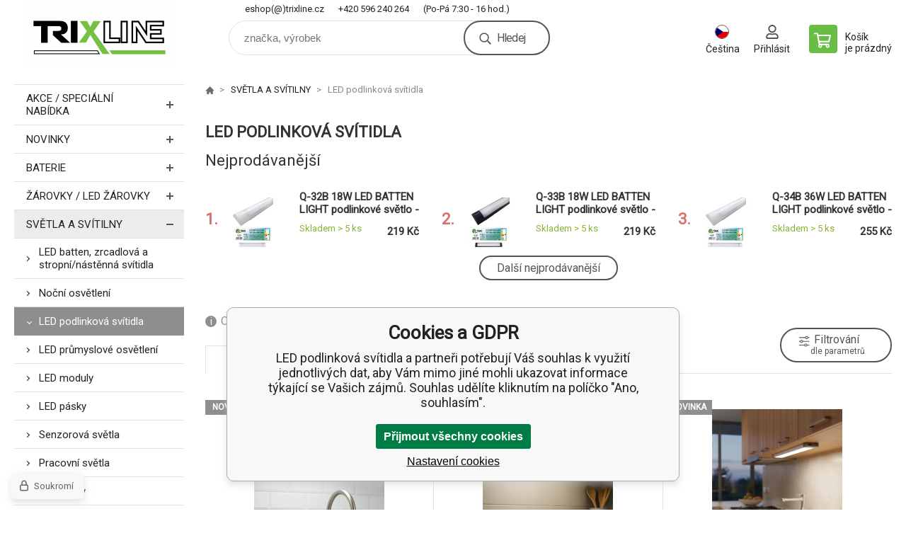

--- FILE ---
content_type: text/html; charset=utf-8
request_url: https://trixline.cz/svetla-a-svitilny/led-podlinkova-svitidla/
body_size: 16617
content:
<!DOCTYPE html><html lang="cs"><head prefix="og: http://ogp.me/ns# fb: http://ogp.me/ns/fb#"><meta name="author" content="trixline.cz" data-binargon="{&quot;fce&quot;:&quot;2&quot;, &quot;id&quot;:&quot;137&quot;, &quot;menaId&quot;:&quot;1&quot;, &quot;menaName&quot;:&quot;Kč&quot;, &quot;languageCode&quot;:&quot;cs-CZ&quot;, &quot;skindir&quot;:&quot;demoeshopkonfi&quot;, &quot;cmslang&quot;:&quot;1&quot;, &quot;langiso&quot;:&quot;cs&quot;, &quot;skinversion&quot;:1768396459, &quot;zemeProDoruceniISO&quot;:&quot;CZ&quot;}"><meta name="robots" content="index, follow, max-snippet:-1, max-image-preview:large"><meta http-equiv="content-type" content="text/html; charset=utf-8"><meta property="og:url" content="https://trixline.cz/svetla-a-svitilny/led-podlinkova-svitidla/"/><meta property="og:site_name" content="https://trixline.cz"/><meta property="og:description" content=""/><meta property="og:title" content="LED podlinková svítidla"/><link rel="alternate" href="https://trixline.cz/svetla-a-svitilny/led-podlinkova-svitidla/" hreflang="cs-CZ" /><link rel="alternate" href="https://trixline.cz/pl/rodla-swiatla/led-podlinkova-svitidla/" hreflang="pl-PL" /><link rel="alternate" href="https://trixline.sk/svetelne-zdroje/led-podlinkova-svitidla/" hreflang="sk-SK" /><link rel="alternate" href="https://trixline.cz/fenyforrasok/led-podlinkova-svitidla/" hreflang="hu-HU" /><link rel="alternate" href="https://trixline.cz/light-sources/led-podlinkova-svitidla/" hreflang="en-US" />
       <link rel="image_src" href="https://trixline.cz/imgcache/3/5/publicdoc-podlinkove_-1_-1_50791.jpg" />
       <meta property="og:image" content="https://trixline.cz/imgcache/3/5/publicdoc-podlinkove_-1_-1_50791.jpg"/>
       <meta property="og:type" content="website"/><meta name="keywords" content="LED podlinková svítidla">
<meta name="audience" content="all"><meta name="facebook-domain-verification" content="g4sic5kr7wq242vnwb0qc47rggekss">
<link rel="canonical" href="https://trixline.cz/svetla-a-svitilny/led-podlinkova-svitidla/"><link rel="shortcut icon" href="https://trixline.cz/favicon.ico" type="image/x-icon">

			<link rel="preconnect" href="https://fonts.googleapis.com"><link rel="dns-prefetch" href="https://fonts.googleapis.com"><link rel="preconnect" href="https://i.binargon.cz"><link rel="dns-prefetch" href="https://i.binargon.cz"><meta name="viewport" content="width=device-width,initial-scale=1"><title>LED podlinková svítidla</title><link rel="stylesheet" href="/skin/version-1768396459/demoeshopkonfi/css-obecne.css" type="text/css"><link rel="stylesheet" href="https://trixline.cz/skin/demoeshopkonfi/fancybox/jquery.fancybox.css" type="text/css" media="screen"><link href="https://fonts.googleapis.com/css?family=Roboto:wght@300;400;500;600;700&amp;display=swap&amp;subset=latin-ext" rel="stylesheet"><!--commonTemplates_head--><!--EO commonTemplates_head--></head><body class="cmsBody" data-ajax="0"><div class="mainContainer mainContainer--fce2"><header class="header header--default header--menu-enabled-false header--client-1"><div class="header__desktop"><div class="headerDefault"><a class="logo logo--custom logo--default" href="https://trixline.cz/" title="" role="banner" style="background-image: url(https://trixline.cz/imgcache/0/0/skin-demoeshopkonfi-logo-1_240_93_11223.png);">trixline.cz</a><section class="headerContact"><a class="headerContact__item headerContact__item--email" href="mailto:eshop(@)trixline.cz" rel="nofollow">eshop(@)trixline.cz</a><a class="headerContact__item headerContact__item--phone" href="tel:+420%20596%20240%20264" rel="nofollow">+420 596 240 264</a><span class="headerContact__item headerContact__item--opening">  (Po-Pá 7:30 - 16 hod.)</span></section><form class="search search--default" action="https://trixline.cz/hledani/" method="post" role="search" id="js-search-form"><div class="search__container search__container--default"><input type="hidden" name="send" value="1"><input type="hidden" name="listpos" value="0"><input class="search__input search__input--default" type="text" name="as_search" placeholder="značka, výrobek" autocomplete="off" id="js-search-input"><button class="search__button search__button--default" type="submit">Hledej</button></div></form><section class="userMenu userMenu--default"><span class="userMenu__item userMenu__item--language js-fancy" href="#js-commonInternationalMenu"><div class="userMenu__icon userMenu__icon--language"><img src="https://i.binargon.cz/commonInternationalMenu/cz.svg" width="20" alt="" loading="lazy"></div><div class="userMenu__title">Čeština</div></span><a class="userMenu__item userMenu__item--signin js-fancy" href="#commonUserDialog" rel="nofollow"><div class="userMenu__icon userMenu__icon--signin"></div><div class="userMenu__title">Přihlásit</div></a></section><a class="cart cart--default" href="https://trixline.cz/pokladna/?objagree=0&amp;wtemp_krok=1" rel="nofollow"><div class="cart__icon cart__icon--cart"></div><div class="cart__text"><div class="cart__title">Košík</div><div class="cart__sum">je prázdný</div></div></a></div></div><div class="header__mobile"><section class="headerMobile"><a class="logo logo--custom logo--mobile" href="https://trixline.cz/" title="" role="banner" style="background-image: url(https://trixline.cz/imgcache/0/0/skin-demoeshopkonfi-logo-1_240_93_11223.png);">trixline.cz</a><form class="search search--mobile" action="https://trixline.cz/hledani/" method="post" role="search" id="js-search-form-mobile"><div class="search__container search__container--mobile"><input type="hidden" name="send" value="1"><input type="hidden" name="listpos" value="0"><input class="search__input search__input--mobile" type="text" name="as_search" placeholder="značka, výrobek" autocomplete="off" id="js-search-input-mobile"><button class="search__button search__button--mobile" type="submit">Hledej</button></div></form><div class="headerMobile__searchButton js-search-toggle">Hledej</div><a class="headerMobile__signInButton headerMobile__signInButton--signin js-fancy" href="#commonUserDialog"><div class="headerMobile__signInButton-icon"></div><div class="headerMobile__signInButton-title">Přihlásit</div></a><a class="cart cart--mobile" href="https://trixline.cz/pokladna/?objagree=0&amp;wtemp_krok=1" rel="nofollow"><div class="cart__icon cart__icon--cart"></div><div class="cart__text"><div class="cart__title">Košík</div><div class="cart__sum">je prázdný</div></div></a><div class="headerMobile__menuButton" id="js-menu-button">Menu</div></section></div></header><nav class="menu"><div class="menu__container menu__container--visibleOnDesktop-false menu__container--textpagesOnly-false" id="js-menu"><div class="menu__items" id="js-menu-items"><span class="menu__item menu__item--eshop js-menu-item
                            " data-id="-2147483613"><a class="menu__link" href="https://trixline.cz/akce-specialni-nabidka/" title="AKCE / Speciální nabídka" data-id="-2147483613">AKCE / Speciální nabídka</a></span><span class="menu__item menu__item--eshop js-menu-item
                            " data-id="-2147483614"><a class="menu__link" href="https://trixline.cz/novinky-1/" title="NOVINKY" data-id="-2147483614">NOVINKY</a></span><span class="menu__item menu__item--eshop js-menu-item
                            " data-id="-2147483648"><a class="menu__link" href="https://trixline.cz/baterie/" title="Baterie | TRIXLINE.cz" data-id="-2147483648">BATERIE</a></span><span class="menu__item menu__item--level-2 menu__item--eshop js-menu-item"><a class="menu__link" href="https://trixline.cz/baterie/alkalicke-baterie/" title="Alkalické baterie | TRIXLINE.cz">Alkalické baterie</a></span><span class="menu__item menu__item--level-2 menu__item--eshop js-menu-item"><a class="menu__link" href="https://trixline.cz/baterie/zinkochloridove-baterie/" title="Zinkochloridové baterie | TRIXLINE.cz">Zinkochloridové baterie</a></span><span class="menu__item menu__item--level-2 menu__item--eshop js-menu-item"><a class="menu__link" href="https://trixline.cz/baterie/knoflikove-baterie/" title="Knoflíkové baterie | TRIXLINE.cz">Knoflíkové baterie</a></span><span class="menu__item menu__item--level-2 menu__item--eshop js-menu-item"><a class="menu__link" href="https://trixline.cz/baterie/naslouchadlove-baterie/" title="Baterie do naslouchadel | TRIXLINE.cz">Baterie do naslouchadel</a></span><span class="menu__item menu__item--level-2 menu__item--eshop js-menu-item"><a class="menu__link" href="https://trixline.cz/baterie/nabijeci-baterie/" title="Nabíjecí baterie">Nabíjecí baterie</a></span><span class="menu__item menu__item--eshop js-menu-item
                            " data-id="-2147483617"><a class="menu__link" href="https://trixline.cz/zarovky/" title="Žárovky | TRIXLINE.cz" data-id="-2147483617">ŽÁROVKY / LED žárovky</a></span><span class="menu__item menu__item--level-2 menu__item--eshop js-menu-item"><a class="menu__link" href="https://trixline.cz/zarovky/led-zarovky/" title="LED žárovky | TRIXLINE.cz">LED žárovky</a></span><span class="menu__item menu__item--level-2 menu__item--eshop js-menu-item"><a class="menu__link" href="https://trixline.cz/zarovky/designove-zarovky/" title="Dekorační žárovky | TRIXLINE.cz">Designové žárovky</a></span><span class="menu__item menu__item--level-2 menu__item--eshop js-menu-item"><a class="menu__link" href="https://trixline.cz/zarovky/halogenove-zarovky/" title="Halogenové žárovky | TRIXLINE.cz">Halogenové žárovky</a></span><span class="menu__item menu__item--level-2 menu__item--eshop js-menu-item"><a class="menu__link" href="https://trixline.cz/zarovky/specialni-zarovky/" title="Speciální žárovky">Speciální žárovky</a></span><span class="menu__item menu__item--eshop menu__item--selected js-menu-item
                            " data-id="-2147483636"><a class="menu__link" href="https://trixline.cz/svetla-a-svitilny/" title="Světla a svítilny | TRIXLINE.cz" data-id="-2147483636">SVĚTLA A SVÍTILNY</a></span><span class="menu__item menu__item--level-2 menu__item--eshop js-menu-item"><a class="menu__link" href="https://trixline.cz/svetla-a-svitilny/led-stropni-nastenna-svitidla/" title="Podhledová světla | TRIXLINE.cz">LED batten, zrcadlová a stropní/nástěnná svítidla</a></span><span class="menu__item menu__item--level-2 menu__item--eshop js-menu-item"><a class="menu__link" href="https://trixline.cz/svetla-a-svitilny/nocni-osvetleni/" title="Noční osvětlení | TRIXLINE.cz">Noční osvětlení</a></span><span class="menu__item menu__item--level-2 menu__item--eshop menu__item--selected js-menu-item"><a class="menu__link" href="https://trixline.cz/svetla-a-svitilny/led-podlinkova-svitidla/" title="LED podlinková svítidla">LED podlinková svítidla</a></span><span class="menu__item menu__item--level-2 menu__item--eshop js-menu-item"><a class="menu__link" href="https://trixline.cz/svetla-a-svitilny/led-prumyslove-osvetleni/" title="LED průmyslové osvětlení">LED průmyslové osvětlení</a></span><span class="menu__item menu__item--level-2 menu__item--eshop js-menu-item"><a class="menu__link" href="https://trixline.cz/svetla-a-svitilny/led-moduly/" title="LED moduly">LED moduly</a></span><span class="menu__item menu__item--level-2 menu__item--eshop js-menu-item"><a class="menu__link" href="https://trixline.cz/svetla-a-svitilny/led-pasky/" title="LED pásky">LED pásky</a></span><span class="menu__item menu__item--level-2 menu__item--eshop js-menu-item"><a class="menu__link" href="https://trixline.cz/svetla-a-svitilny/senzorova-svetla/" title="Senzorová světla | TRIXLINE.cz">Senzorová světla</a></span><span class="menu__item menu__item--level-2 menu__item--eshop js-menu-item"><a class="menu__link" href="https://trixline.cz/svetla-a-svitilny/pracovni-svetla/" title="Pracovní světla | TRIXLINE.cz">Pracovní světla</a></span><span class="menu__item menu__item--level-2 menu__item--eshop js-menu-item"><a class="menu__link" href="https://trixline.cz/svetla-a-svitilny/reflektory/" title="Reflektory | TRIXLINE.cz">Reflektory</a></span><span class="menu__item menu__item--level-2 menu__item--eshop js-menu-item"><a class="menu__link" href="https://trixline.cz/svetla-a-svitilny/nabijeci-svitilny/" title="Nabíjecí svítilny | TRIXLINE.cz">Nabíjecí svítilny</a></span><span class="menu__item menu__item--level-2 menu__item--eshop js-menu-item"><a class="menu__link" href="https://trixline.cz/svetla-a-svitilny/svitilny-na-baterie/" title="Ruční svítilny | TRIXLINE.cz">Svítilny na baterie</a></span><span class="menu__item menu__item--level-2 menu__item--eshop js-menu-item"><a class="menu__link" href="https://trixline.cz/svetla-a-svitilny/stolni-lampy/" title="Stolní lampičky | TRIXLINE.cz">Stolní lampy</a></span><span class="menu__item menu__item--eshop js-menu-item
                            " data-id="-2147483616"><a class="menu__link" href="https://trixline.cz/prodluzovaci-kabely/" title="Prodlužovací kabely | TRIXLINE.cz" data-id="-2147483616">PRODLUŽOVACÍ KABELY</a></span><span class="menu__item menu__item--level-2 menu__item--eshop js-menu-item"><a class="menu__link" href="https://trixline.cz/prodluzovaci-kabely/trixline-1mm-bile-oranzove/" title="Trixline 1mm² bílé, oranžové">Trixline 1mm² bílé, oranžové</a></span><span class="menu__item menu__item--level-2 menu__item--eshop js-menu-item"><a class="menu__link" href="https://trixline.cz/prodluzovaci-kabely/trixline-1-5mm-bile-oranzove/" title="Trixline 1,5mm² bílé, oranžové">Trixline 1,5mm² bílé, oranžové</a></span><span class="menu__item menu__item--level-2 menu__item--eshop js-menu-item"><a class="menu__link" href="https://trixline.cz/prodluzovaci-kabely/qtec-cerne/" title="QTEC černé">QTEC černé</a></span><span class="menu__item menu__item--level-2 menu__item--eshop js-menu-item"><a class="menu__link" href="https://trixline.cz/prodluzovaci-kabely/qtec-sede/" title="QTEC šedé">QTEC šedé</a></span><span class="menu__item menu__item--level-2 menu__item--eshop js-menu-item"><a class="menu__link" href="https://trixline.cz/prodluzovaci-kabely/prodluzovaci-navijeci-bubny/" title="Prodlužovací navíjecí bubny">Prodlužovací navíjecí bubny</a></span><span class="menu__item menu__item--eshop js-menu-item
                            " data-id="-2147483610"><a class="menu__link" href="https://trixline.cz/elekroinstalacni-material-naradi/" title="ELEKROINSTALAČNÍ MATERIÁL" data-id="-2147483610">ELEKROINSTALAČNÍ MATERIÁL</a></span><span class="menu__item menu__item--level-2 menu__item--eshop js-menu-item"><a class="menu__link" href="https://trixline.cz/elekroinstalacni-material-naradi/izolacni-pasky/" title="Izolační pásky">Izolační pásky</a></span><span class="menu__item menu__item--level-2 menu__item--eshop js-menu-item"><a class="menu__link" href="https://trixline.cz/elekroinstalacni-material-naradi/stahovaci-pasky/" title="Stahovací pásky">Stahovací pásky</a></span><span class="menu__item menu__item--eshop js-menu-item
                            " data-id="-2147483626"><a class="menu__link" href="https://trixline.cz/zahrada/" title="Zahrada | TRIXLINE.cz" data-id="-2147483626">ZAHRADNÍ OSVĚTLENÍ</a></span><span class="menu__item menu__item--eshop menu__item--hiddenOnDesktop js-menu-item
                            " data-id="-2147483619"><a class="menu__link" href="https://trixline.cz/zvonky/" title="Zvonky | TRIXLINE.cz" data-id="-2147483619">ZVONKY</a></span><span class="menu__item menu__item--eshop menu__item--hiddenOnDesktop js-menu-item
                            " data-id="-2147483612"><a class="menu__link" href="https://trixline.cz/led-svice/" title="LED SVÍCE" data-id="-2147483612">LED SVÍCE</a></span><span class="menu__item menu__item--level-2 menu__item--eshop js-menu-item"><a class="menu__link" href="https://trixline.cz/led-svice/led-dekoracni-svicky/" title="LED dekorační svíčky">LED dekorační svíčky</a></span><span class="menu__item menu__item--level-2 menu__item--eshop js-menu-item"><a class="menu__link" href="https://trixline.cz/led-svice/led-hrbitovni-svicky/" title="LED hřbitovní svíčky">LED hřbitovní svíčky</a></span><span class="menu__item menu__item--eshop menu__item--hiddenOnDesktop js-menu-item
                            " data-id="-2147483627"><a class="menu__link" href="https://trixline.cz/outdoor-sport/" title="Outdoor-Sport | TRIXLINE.cz" data-id="-2147483627">OUTDOOR/SPORT</a></span><span class="menu__item menu__item--level-2 menu__item--eshop js-menu-item"><a class="menu__link" href="https://trixline.cz/outdoor-sport/cyklosvitilny/" title="Cyklosvítilny">Cyklosvítilny</a></span><span class="menu__item menu__item--level-2 menu__item--eshop js-menu-item"><a class="menu__link" href="https://trixline.cz/outdoor-sport/kinesio-pasky/" title="KINESIO PÁSKY">KINESIO PÁSKY</a></span><span class="menu__item menu__item--level-2 menu__item--eshop js-menu-item"><a class="menu__link" href="https://trixline.cz/outdoor-sport/celovky/" title="Čelovky | TRIXLINE.cz">Čelovky</a></span><span class="menu__item menu__item--level-2 menu__item--eshop js-menu-item"><a class="menu__link" href="https://trixline.cz/outdoor-sport/kempingove-svitilny/" title="Kempingové svítilny | TRIXLINE.cz">Kempingové svítilny</a></span><span class="menu__item menu__item--eshop menu__item--hiddenOnDesktop js-menu-item
                            " data-id="-2147483625"><a class="menu__link" href="https://trixline.cz/maars/" title="MAARS | TRIXLINE.cz" data-id="-2147483625">MAARS</a></span><span class="menu__item menu__item--level-2 menu__item--eshop js-menu-item"><a class="menu__link" href="https://trixline.cz/maars/profi-cyklosvitilny/" title="MAARS Profi cyklosvítilny | TRIXLINE.cz">Profi cyklosvítilny</a></span><span class="menu__item menu__item--level-2 menu__item--eshop js-menu-item"><a class="menu__link" href="https://trixline.cz/maars/cyklosvitilny/" title="MAARS Cyklosvítilny | TRIXLINE.cz">Cyklosvítilny</a></span><span class="menu__item menu__item--level-2 menu__item--eshop js-menu-item"><a class="menu__link" href="https://trixline.cz/maars/outdoor/" title="MAARS Outdoor | TRIXLINE.cz">Outdoor</a></span><span class="menu__item menu__item--eshop menu__item--hiddenOnDesktop js-menu-item
                            " data-id="-2147483618"><a class="menu__link" href="https://trixline.cz/mosquito/" title="Repelenty | TRIXLINE.cz" data-id="-2147483618">MOSQUITO</a></span><span class="menu__item menu__item--level-2 menu__item--eshop js-menu-item"><a class="menu__link" href="https://trixline.cz/mosquito/lapace-hmyzu/" title="Lapače hmyzu | TRIXLINE.cz">Lapače hmyzu</a></span><span class="menu__item menu__item--level-2 menu__item--eshop js-menu-item"><a class="menu__link" href="https://trixline.cz/mosquito/komari-a-klistata/" title="Komáři a klíšťata | TRIXLINE.cz">Komáři a klíšťata</a></span><span class="menu__item menu__item--eshop menu__item--hiddenOnDesktop js-menu-item
                            " data-id="-2147483633"><a class="menu__link" href="https://trixline.cz/dalsi-produkty/" title="Sezonní zboží | TRIXLINE.cz" data-id="-2147483633">DALŠÍ PRODUKTY</a></span><span class="menu__item menu__item--level-2 menu__item--eshop js-menu-item"><a class="menu__link" href="https://trixline.cz/dalsi-produkty/ostatni/" title="Lepidla">Lepidla</a></span><span class="menu__item menu__item--eshop menu__item--hiddenOnDesktop js-menu-item
                            " data-id="-2147483611"><a class="menu__link" href="https://trixline.cz/vanoce-halloween/" title="VÁNOCE / HALLOWEEN" data-id="-2147483611">VÁNOCE / HALLOWEEN</a></span><span class="menu__item menu__item--level-2 menu__item--eshop js-menu-item"><a class="menu__link" href="https://trixline.cz/vanoce-halloween/vanoce/" title="Vánoce">Vánoce</a></span><span class="menu__item menu__item--level-2 menu__item--eshop js-menu-item"><a class="menu__link" href="https://trixline.cz/vanoce-halloween/halloween/" title="Halloween">Halloween</a></span></div><div class="menu__user" id="js-user-menu-mobile"><section class="userMenu userMenu--default"><span class="userMenu__item userMenu__item--language js-fancy" href="#js-commonInternationalMenu"><div class="userMenu__icon userMenu__icon--language"><img src="https://i.binargon.cz/commonInternationalMenu/cz.svg" width="20" alt="" loading="lazy"></div><div class="userMenu__title">Čeština</div></span><a class="userMenu__item userMenu__item--signin js-fancy" href="#commonUserDialog" rel="nofollow"><div class="userMenu__icon userMenu__icon--signin"></div><div class="userMenu__title">Přihlásit</div></a></section></div><div class="menu__contact" id="js-contact-mobile"><section class="headerContact"><a class="headerContact__item headerContact__item--email" href="mailto:eshop(@)trixline.cz" rel="nofollow">eshop(@)trixline.cz</a><a class="headerContact__item headerContact__item--phone" href="tel:+420%20596%20240%20264" rel="nofollow">+420 596 240 264</a><span class="headerContact__item headerContact__item--opening">  (Po-Pá 7:30 - 16 hod.)</span></section></div></div></nav><section class="submenu js-submenu"><div class="submenu__container submenu__container--vertical-flow-columns js-submenu-container" data-id="-2147483648"><div class="submenu__item"><a class="submenu__link" href="https://trixline.cz/baterie/alkalicke-baterie/" title="Alkalické baterie | TRIXLINE.cz"><div class="submenu__image"><img class="submenu__img" src="https://trixline.cz/imgcache/c/9/publicdoc-alkalicke-uvod_40_40_10820.jpg" alt="Alkalické baterie | TRIXLINE.cz" loading="lazy"></div><span class="submenu__name">Alkalické baterie</span></a></div><div class="submenu__item"><a class="submenu__link" href="https://trixline.cz/baterie/zinkochloridove-baterie/" title="Zinkochloridové baterie | TRIXLINE.cz"><div class="submenu__image"><img class="submenu__img" src="https://trixline.cz/imgcache/9/e/publicdoc-zinkochloridove-baterie_40_40_32530.jpg" alt="Zinkochloridové baterie | TRIXLINE.cz" loading="lazy"></div><span class="submenu__name">Zinkochloridové baterie</span></a></div><div class="submenu__item"><a class="submenu__link" href="https://trixline.cz/baterie/knoflikove-baterie/" title="Knoflíkové baterie | TRIXLINE.cz"><div class="submenu__image"><img class="submenu__img" src="https://trixline.cz/imgcache/0/a/publicdoc-knoflikove-baterie_40_40_55867.jpg" alt="Knoflíkové baterie | TRIXLINE.cz" loading="lazy"></div><span class="submenu__name">Knoflíkové baterie</span></a></div><div class="submenu__item"><a class="submenu__link" href="https://trixline.cz/baterie/naslouchadlove-baterie/" title="Baterie do naslouchadel | TRIXLINE.cz"><div class="submenu__image"><img class="submenu__img" src="https://trixline.cz/imgcache/5/7/publicdoc-naslouchadlove-baterie_40_40_61281.jpg" alt="Baterie do naslouchadel | TRIXLINE.cz" loading="lazy"></div><span class="submenu__name">Baterie do naslouchadel</span></a></div><div class="submenu__item"><a class="submenu__link" href="https://trixline.cz/baterie/nabijeci-baterie/" title="Nabíjecí baterie"><div class="submenu__image"><img class="submenu__img" src="https://trixline.cz/imgcache/0/b/publicdoc-nabijeci-baterie-1_40_40_36268.jpg" alt="Nabíjecí baterie" loading="lazy"></div><span class="submenu__name">Nabíjecí baterie</span></a></div></div><div class="submenu__container submenu__container--vertical-flow-columns js-submenu-container" data-id="-2147483617"><div class="submenu__item"><a class="submenu__link" href="https://trixline.cz/zarovky/led-zarovky/" title="LED žárovky | TRIXLINE.cz"><div class="submenu__image"><img class="submenu__img" src="https://trixline.cz/imgcache/9/6/publicdoc-zarovka-a60-led-e27_40_40_8296.jpg" alt="LED žárovky | TRIXLINE.cz" loading="lazy"></div><span class="submenu__name">LED žárovky</span></a></div><div class="submenu__item"><a class="submenu__link" href="https://trixline.cz/zarovky/designove-zarovky/" title="Dekorační žárovky | TRIXLINE.cz"><div class="submenu__image"><img class="submenu__img" src="https://trixline.cz/imgcache/d/3/publicdoc-zarovky-dekoracni-1_40_40_41960.jpg" alt="Dekorační žárovky | TRIXLINE.cz" loading="lazy"></div><span class="submenu__name">Designové žárovky</span></a></div><div class="submenu__item"><a class="submenu__link" href="https://trixline.cz/zarovky/halogenove-zarovky/" title="Halogenové žárovky | TRIXLINE.cz"><div class="submenu__image"><img class="submenu__img" src="https://trixline.cz/imgcache/8/0/publicdoc-zarovky-halogenove_40_40_29215.jpg" alt="Halogenové žárovky | TRIXLINE.cz" loading="lazy"></div><span class="submenu__name">Halogenové žárovky</span></a></div><div class="submenu__item"><a class="submenu__link" href="https://trixline.cz/zarovky/specialni-zarovky/" title="Speciální žárovky"><div class="submenu__image"><img class="submenu__img" src="https://trixline.cz/imgcache/c/1/publicdoc-zarovky-specialni_40_40_42041.jpg" alt="Speciální žárovky" loading="lazy"></div><span class="submenu__name">Speciální žárovky</span></a></div></div><div class="submenu__container submenu__container--vertical-flow-columns js-submenu-container" data-id="-2147483636"><div class="submenu__item"><a class="submenu__link" href="https://trixline.cz/svetla-a-svitilny/led-stropni-nastenna-svitidla/" title="Podhledová světla | TRIXLINE.cz"><div class="submenu__image"><img class="submenu__img" src="https://trixline.cz/imgcache/6/e/publicdoc-svetla-a-svitilny-podhledova-svetla_40_40_21673.jpg" alt="Podhledová světla | TRIXLINE.cz" loading="lazy"></div><span class="submenu__name">LED batten, zrcadlová a stropní/nástěnná svítidla</span></a></div><div class="submenu__item"><a class="submenu__link" href="https://trixline.cz/svetla-a-svitilny/nocni-osvetleni/" title="Noční osvětlení | TRIXLINE.cz"><div class="submenu__image"><img class="submenu__img" src="https://trixline.cz/imgcache/5/8/publicdoc-kralik_40_40_8541.jpg" alt="Noční osvětlení | TRIXLINE.cz" loading="lazy"></div><span class="submenu__name">Noční osvětlení</span></a></div><div class="submenu__item"><a class="submenu__link" href="https://trixline.cz/svetla-a-svitilny/led-podlinkova-svitidla/" title="LED podlinková svítidla"><div class="submenu__image"><img class="submenu__img" src="https://trixline.cz/imgcache/3/5/publicdoc-podlinkove_40_40_50791.jpg" alt="LED podlinková svítidla" loading="lazy"></div><span class="submenu__name">LED podlinková svítidla</span></a></div><div class="submenu__item"><a class="submenu__link" href="https://trixline.cz/svetla-a-svitilny/led-prumyslove-osvetleni/" title="LED průmyslové osvětlení"><div class="submenu__image"><img class="submenu__img" src="https://trixline.cz/imgcache/9/c/publicdoc-led-svetlo-1_40_40_13859.jpg" alt="LED průmyslové osvětlení" loading="lazy"></div><span class="submenu__name">LED průmyslové osvětlení</span></a></div><div class="submenu__item"><a class="submenu__link" href="https://trixline.cz/svetla-a-svitilny/led-moduly/" title="LED moduly"><div class="submenu__image"><img class="submenu__img" src="https://trixline.cz/imgcache/9/6/publicdoc-modul_40_40_11207.jpg" alt="LED moduly" loading="lazy"></div><span class="submenu__name">LED moduly</span></a></div><div class="submenu__item"><a class="submenu__link" href="https://trixline.cz/svetla-a-svitilny/led-pasky/" title="LED pásky"><div class="submenu__image"><img class="submenu__img" src="https://trixline.cz/imgcache/3/d/publicdoc-led-pasky_40_40_78905.jpg" alt="LED pásky" loading="lazy"></div><span class="submenu__name">LED pásky</span></a></div><div class="submenu__item"><a class="submenu__link" href="https://trixline.cz/svetla-a-svitilny/senzorova-svetla/" title="Senzorová světla | TRIXLINE.cz"><div class="submenu__image"><img class="submenu__img" src="https://trixline.cz/imgcache/5/a/publicdoc-senzorova-svetla_40_40_18946.jpg" alt="Senzorová světla | TRIXLINE.cz" loading="lazy"></div><span class="submenu__name">Senzorová světla</span></a></div><div class="submenu__item"><a class="submenu__link" href="https://trixline.cz/svetla-a-svitilny/pracovni-svetla/" title="Pracovní světla | TRIXLINE.cz"><div class="submenu__image"><img class="submenu__img" src="https://trixline.cz/imgcache/8/4/publicdoc-svetla-a-svitilny-pracovni_40_40_28914.jpg" alt="Pracovní světla | TRIXLINE.cz" loading="lazy"></div><span class="submenu__name">Pracovní světla</span></a></div><div class="submenu__item"><a class="submenu__link" href="https://trixline.cz/svetla-a-svitilny/reflektory/" title="Reflektory | TRIXLINE.cz"><div class="submenu__image"><img class="submenu__img" src="https://trixline.cz/imgcache/a/b/publicdoc-svetla-a-svitilny-reflektory_40_40_33295.jpg" alt="Reflektory | TRIXLINE.cz" loading="lazy"></div><span class="submenu__name">Reflektory</span></a></div><div class="submenu__item"><a class="submenu__link" href="https://trixline.cz/svetla-a-svitilny/nabijeci-svitilny/" title="Nabíjecí svítilny | TRIXLINE.cz"><div class="submenu__image"><img class="submenu__img" src="https://trixline.cz/imgcache/2/8/publicdoc-svitilna-nabijeci_40_40_15754.jpg" alt="Nabíjecí svítilny | TRIXLINE.cz" loading="lazy"></div><span class="submenu__name">Nabíjecí svítilny</span></a></div><div class="submenu__item"><a class="submenu__link" href="https://trixline.cz/svetla-a-svitilny/svitilny-na-baterie/" title="Ruční svítilny | TRIXLINE.cz"><div class="submenu__image"><img class="submenu__img" src="https://trixline.cz/imgcache/a/2/publicdoc-svitilna-baterie_40_40_14740.jpg" alt="Ruční svítilny | TRIXLINE.cz" loading="lazy"></div><span class="submenu__name">Svítilny na baterie</span></a></div><div class="submenu__item"><a class="submenu__link" href="https://trixline.cz/svetla-a-svitilny/stolni-lampy/" title="Stolní lampičky | TRIXLINE.cz"><div class="submenu__image"><img class="submenu__img" src="https://trixline.cz/imgcache/4/0/publicdoc-lampy-stolni_40_40_6006.jpg" alt="Stolní lampičky | TRIXLINE.cz" loading="lazy"></div><span class="submenu__name">Stolní lampy</span></a></div></div><div class="submenu__container submenu__container--vertical-flow-columns js-submenu-container" data-id="-2147483616"><div class="submenu__item"><a class="submenu__link" href="https://trixline.cz/prodluzovaci-kabely/trixline-1mm-bile-oranzove/" title="Trixline 1mm² bílé, oranžové"><div class="submenu__image"><img class="submenu__img" src="https://trixline.cz/imgcache/f/5/publicdoc-trixline-prodluzka-1mm_40_40_31434.jpg" alt="Trixline 1mm² bílé, oranžové" loading="lazy"></div><span class="submenu__name">Trixline 1mm² bílé, oranžové</span></a></div><div class="submenu__item"><a class="submenu__link" href="https://trixline.cz/prodluzovaci-kabely/trixline-1-5mm-bile-oranzove/" title="Trixline 1,5mm² bílé, oranžové"><div class="submenu__image"><img class="submenu__img" src="https://trixline.cz/imgcache/6/1/publicdoc-trixline-prodluzka-1-5mm_40_40_38921.jpg" alt="Trixline 1,5mm² bílé, oranžové" loading="lazy"></div><span class="submenu__name">Trixline 1,5mm² bílé, oranžové</span></a></div><div class="submenu__item"><a class="submenu__link" href="https://trixline.cz/prodluzovaci-kabely/qtec-cerne/" title="QTEC černé"><div class="submenu__image"><img class="submenu__img" src="https://trixline.cz/imgcache/7/a/publicdoc-black-prodluzovaci-kabel_40_40_22800.jpg" alt="QTEC černé" loading="lazy"></div><span class="submenu__name">QTEC černé</span></a></div><div class="submenu__item"><a class="submenu__link" href="https://trixline.cz/prodluzovaci-kabely/qtec-sede/" title="QTEC šedé"><div class="submenu__image"><img class="submenu__img" src="https://trixline.cz/imgcache/3/4/publicdoc-grey-prodluzovaci-kabel_40_40_37124.jpg" alt="QTEC šedé" loading="lazy"></div><span class="submenu__name">QTEC šedé</span></a></div><div class="submenu__item"><a class="submenu__link" href="https://trixline.cz/prodluzovaci-kabely/prodluzovaci-navijeci-bubny/" title="Prodlužovací navíjecí bubny"><div class="submenu__image"><img class="submenu__img" src="https://trixline.cz/imgcache/7/7/publicdoc-privod-na-bubnu_40_40_52881.jpg" alt="Prodlužovací navíjecí bubny" loading="lazy"></div><span class="submenu__name">Prodlužovací navíjecí bubny</span></a></div></div><div class="submenu__container submenu__container--vertical-flow-columns js-submenu-container" data-id="-2147483610"><div class="submenu__item"><a class="submenu__link" href="https://trixline.cz/elekroinstalacni-material-naradi/izolacni-pasky/" title="Izolační pásky"><div class="submenu__image"><img class="submenu__img" src="https://trixline.cz/imgcache/3/7/publicdoc-izolacni-pasek_40_40_43251.jpg" alt="Izolační pásky" loading="lazy"></div><span class="submenu__name">Izolační pásky</span></a></div><div class="submenu__item"><a class="submenu__link" href="https://trixline.cz/elekroinstalacni-material-naradi/stahovaci-pasky/" title="Stahovací pásky"><div class="submenu__image"><img class="submenu__img" src="https://trixline.cz/imgcache/4/0/publicdoc-led-pasek_40_40_30625.jpg" alt="Stahovací pásky" loading="lazy"></div><span class="submenu__name">Stahovací pásky</span></a></div></div><div class="submenu__container submenu__container--vertical-flow-columns js-submenu-container" data-id="-2147483612"><div class="submenu__item"><a class="submenu__link" href="https://trixline.cz/led-svice/led-dekoracni-svicky/" title="LED dekorační svíčky"><div class="submenu__image"><img class="submenu__img" src="https://trixline.cz/imgcache/c/4/publicdoc-svicky-dekoracni_40_40_31091.jpg" alt="LED dekorační svíčky" loading="lazy"></div><span class="submenu__name">LED dekorační svíčky</span></a></div><div class="submenu__item"><a class="submenu__link" href="https://trixline.cz/led-svice/led-hrbitovni-svicky/" title="LED hřbitovní svíčky"><div class="submenu__image"><img class="submenu__img" src="https://trixline.cz/imgcache/d/7/publicdoc-hrbitovni-svicka_40_40_25053.jpg" alt="LED hřbitovní svíčky" loading="lazy"></div><span class="submenu__name">LED hřbitovní svíčky</span></a></div></div><div class="submenu__container submenu__container--vertical-flow-columns js-submenu-container" data-id="-2147483627"><div class="submenu__item"><a class="submenu__link" href="https://trixline.cz/outdoor-sport/cyklosvitilny/" title="Cyklosvítilny"><div class="submenu__image"><img class="submenu__img" src="https://trixline.cz/imgcache/9/9/publicdoc-outdoor-sport-cyklosvitilny_40_40_59671.jpg" alt="Cyklosvítilny" loading="lazy"></div><span class="submenu__name">Cyklosvítilny</span></a></div><div class="submenu__item"><a class="submenu__link" href="https://trixline.cz/outdoor-sport/kinesio-pasky/" title="KINESIO PÁSKY"><div class="submenu__image"><img class="submenu__img" src="https://trixline.cz/imgcache/e/4/publicdoc-tejpovaci-pasky_40_40_35057.jpg" alt="KINESIO PÁSKY" loading="lazy"></div><span class="submenu__name">KINESIO PÁSKY</span></a></div><div class="submenu__item"><a class="submenu__link" href="https://trixline.cz/outdoor-sport/celovky/" title="Čelovky | TRIXLINE.cz"><div class="submenu__image"><img class="submenu__img" src="https://trixline.cz/imgcache/9/8/publicdoc-outdoor-sport-celovky_40_40_44692.jpg" alt="Čelovky | TRIXLINE.cz" loading="lazy"></div><span class="submenu__name">Čelovky</span></a></div><div class="submenu__item"><a class="submenu__link" href="https://trixline.cz/outdoor-sport/kempingove-svitilny/" title="Kempingové svítilny | TRIXLINE.cz"><div class="submenu__image"><img class="submenu__img" src="https://trixline.cz/imgcache/1/3/publicdoc-outdoor-sport-kempingove_40_40_43338.jpg" alt="Kempingové svítilny | TRIXLINE.cz" loading="lazy"></div><span class="submenu__name">Kempingové svítilny</span></a></div></div><div class="submenu__container submenu__container--vertical-flow-columns js-submenu-container" data-id="-2147483625"><div class="submenu__item"><a class="submenu__link" href="https://trixline.cz/maars/profi-cyklosvitilny/" title="MAARS Profi cyklosvítilny | TRIXLINE.cz"><div class="submenu__image"><img class="submenu__img" src="https://trixline.cz/imgcache/1/c/publicdoc-maars-profi-cyklosvitilny_40_40_43717.jpg" alt="MAARS Profi cyklosvítilny | TRIXLINE.cz" loading="lazy"></div><span class="submenu__name">Profi cyklosvítilny</span></a></div><div class="submenu__item"><a class="submenu__link" href="https://trixline.cz/maars/cyklosvitilny/" title="MAARS Cyklosvítilny | TRIXLINE.cz"><div class="submenu__image"><img class="submenu__img" src="https://trixline.cz/imgcache/3/2/publicdoc-maars-cyklosvitilny_40_40_41325.jpg" alt="MAARS Cyklosvítilny | TRIXLINE.cz" loading="lazy"></div><span class="submenu__name">Cyklosvítilny</span></a></div><div class="submenu__item"><a class="submenu__link" href="https://trixline.cz/maars/outdoor/" title="MAARS Outdoor | TRIXLINE.cz"><div class="submenu__image"><img class="submenu__img" src="https://trixline.cz/imgcache/f/f/publicdoc-maars-outdoor_40_40_26156.jpg" alt="MAARS Outdoor | TRIXLINE.cz" loading="lazy"></div><span class="submenu__name">Outdoor</span></a></div></div><div class="submenu__container submenu__container--vertical-flow-columns js-submenu-container" data-id="-2147483618"><div class="submenu__item"><a class="submenu__link" href="https://trixline.cz/mosquito/lapace-hmyzu/" title="Lapače hmyzu | TRIXLINE.cz"><div class="submenu__image"><img class="submenu__img" src="https://trixline.cz/imgcache/3/5/publicdoc-mosquito-lapace_40_40_24882.jpg" alt="Lapače hmyzu | TRIXLINE.cz" loading="lazy"></div><span class="submenu__name">Lapače hmyzu</span></a></div><div class="submenu__item"><a class="submenu__link" href="https://trixline.cz/mosquito/komari-a-klistata/" title="Komáři a klíšťata | TRIXLINE.cz"><div class="submenu__image"><img class="submenu__img" src="https://trixline.cz/imgcache/0/d/publicdoc-mosquito-drogisticke_40_40_56994.jpg" alt="Komáři a klíšťata | TRIXLINE.cz" loading="lazy"></div><span class="submenu__name">Komáři a klíšťata</span></a></div></div><div class="submenu__container submenu__container--vertical-flow-columns js-submenu-container" data-id="-2147483633"><div class="submenu__item"><a class="submenu__link" href="https://trixline.cz/dalsi-produkty/ostatni/" title="Lepidla"><div class="submenu__image"><img class="submenu__img" src="https://trixline.cz/imgcache/f/7/publicdoc-lepidla_40_40_65487.jpg" alt="Lepidla" loading="lazy"></div><span class="submenu__name">Lepidla</span></a></div></div><div class="submenu__container submenu__container--vertical-flow-columns js-submenu-container" data-id="-2147483611"><div class="submenu__item"><a class="submenu__link" href="https://trixline.cz/vanoce-halloween/vanoce/" title="Vánoce"><div class="submenu__image"><img class="submenu__img" src="https://trixline.cz/imgcache/d/0/publicdoc-mikulas-1_40_40_13511.jpg" alt="Vánoce" loading="lazy"></div><span class="submenu__name">Vánoce</span></a></div><div class="submenu__item"><a class="submenu__link" href="https://trixline.cz/vanoce-halloween/halloween/" title="Halloween"><div class="submenu__image"><img class="submenu__img" src="https://trixline.cz/imgcache/2/e/publicdoc-dyne-2-1_40_40_12336.jpg" alt="Halloween" loading="lazy"></div><span class="submenu__name">Halloween</span></a></div></div></section><aside class="containerLeft"><ul class="tree tree--level-1"><li class="leaf leaf--level-1 leaf--open-false leaf--selected-false"><a class="leaf__link leaf__link--level-1 leaf__link--open-false leaf__link--selected-false" title="AKCE / Speciální nabídka" href="https://trixline.cz/akce-specialni-nabidka/">AKCE / Speciální nabídka<span class="leaf__icon "></span></a></li><li class="leaf leaf--level-1 leaf--open-false leaf--selected-false"><a class="leaf__link leaf__link--level-1 leaf__link--open-false leaf__link--selected-false" title="NOVINKY" href="https://trixline.cz/novinky-1/">NOVINKY<span class="leaf__icon "></span></a></li><li class="leaf leaf--level-1 leaf--open-false leaf--selected-false"><a class="leaf__link leaf__link--level-1 leaf__link--open-false leaf__link--selected-false" title="Baterie | TRIXLINE.cz" href="https://trixline.cz/baterie/">BATERIE<span class="leaf__icon "></span></a><ul class="tree tree--level-2"></ul></li><li class="leaf leaf--level-1 leaf--open-false leaf--selected-false"><a class="leaf__link leaf__link--level-1 leaf__link--open-false leaf__link--selected-false" title="Žárovky | TRIXLINE.cz" href="https://trixline.cz/zarovky/">ŽÁROVKY / LED žárovky<span class="leaf__icon "></span></a><ul class="tree tree--level-2"></ul></li><li class="leaf leaf--level-1 leaf--open-true leaf--selected-false"><a class="leaf__link leaf__link--level-1 leaf__link--open-true leaf__link--selected-false" title="Světla a svítilny | TRIXLINE.cz" href="https://trixline.cz/svetla-a-svitilny/">SVĚTLA A SVÍTILNY<span class="leaf__icon js-leaf-toggle"></span></a><ul class="tree tree--level-2"><li class="leaf leaf--level-2 leaf--open-false leaf--selected-false"><a class="leaf__link leaf__link--level-2 leaf__link--open-false leaf__link--selected-false" title="Podhledová světla | TRIXLINE.cz" href="https://trixline.cz/svetla-a-svitilny/led-stropni-nastenna-svitidla/">LED batten, zrcadlová a stropní/nástěnná svítidla<span class="leaf__icon "></span></a></li><li class="leaf leaf--level-2 leaf--open-false leaf--selected-false"><a class="leaf__link leaf__link--level-2 leaf__link--open-false leaf__link--selected-false" title="Noční osvětlení | TRIXLINE.cz" href="https://trixline.cz/svetla-a-svitilny/nocni-osvetleni/">Noční osvětlení<span class="leaf__icon "></span></a></li><li class="leaf leaf--level-2 leaf--open-true leaf--selected-true"><a class="leaf__link leaf__link--level-2 leaf__link--open-true leaf__link--selected-true" title="LED podlinková svítidla" href="https://trixline.cz/svetla-a-svitilny/led-podlinkova-svitidla/">LED podlinková svítidla<span class="leaf__icon "></span></a></li><li class="leaf leaf--level-2 leaf--open-false leaf--selected-false"><a class="leaf__link leaf__link--level-2 leaf__link--open-false leaf__link--selected-false" title="LED průmyslové osvětlení" href="https://trixline.cz/svetla-a-svitilny/led-prumyslove-osvetleni/">LED průmyslové osvětlení<span class="leaf__icon "></span></a></li><li class="leaf leaf--level-2 leaf--open-false leaf--selected-false"><a class="leaf__link leaf__link--level-2 leaf__link--open-false leaf__link--selected-false" title="LED moduly" href="https://trixline.cz/svetla-a-svitilny/led-moduly/">LED moduly<span class="leaf__icon "></span></a></li><li class="leaf leaf--level-2 leaf--open-false leaf--selected-false"><a class="leaf__link leaf__link--level-2 leaf__link--open-false leaf__link--selected-false" title="LED pásky" href="https://trixline.cz/svetla-a-svitilny/led-pasky/">LED pásky<span class="leaf__icon "></span></a></li><li class="leaf leaf--level-2 leaf--open-false leaf--selected-false"><a class="leaf__link leaf__link--level-2 leaf__link--open-false leaf__link--selected-false" title="Senzorová světla | TRIXLINE.cz" href="https://trixline.cz/svetla-a-svitilny/senzorova-svetla/">Senzorová světla<span class="leaf__icon "></span></a></li><li class="leaf leaf--level-2 leaf--open-false leaf--selected-false"><a class="leaf__link leaf__link--level-2 leaf__link--open-false leaf__link--selected-false" title="Pracovní světla | TRIXLINE.cz" href="https://trixline.cz/svetla-a-svitilny/pracovni-svetla/">Pracovní světla<span class="leaf__icon "></span></a></li><li class="leaf leaf--level-2 leaf--open-false leaf--selected-false"><a class="leaf__link leaf__link--level-2 leaf__link--open-false leaf__link--selected-false" title="Reflektory | TRIXLINE.cz" href="https://trixline.cz/svetla-a-svitilny/reflektory/">Reflektory<span class="leaf__icon "></span></a></li><li class="leaf leaf--level-2 leaf--open-false leaf--selected-false"><a class="leaf__link leaf__link--level-2 leaf__link--open-false leaf__link--selected-false" title="Nabíjecí svítilny | TRIXLINE.cz" href="https://trixline.cz/svetla-a-svitilny/nabijeci-svitilny/">Nabíjecí svítilny<span class="leaf__icon "></span></a></li><li class="leaf leaf--level-2 leaf--open-false leaf--selected-false"><a class="leaf__link leaf__link--level-2 leaf__link--open-false leaf__link--selected-false" title="Ruční svítilny | TRIXLINE.cz" href="https://trixline.cz/svetla-a-svitilny/svitilny-na-baterie/">Svítilny na baterie<span class="leaf__icon "></span></a></li><li class="leaf leaf--level-2 leaf--open-false leaf--selected-false"><a class="leaf__link leaf__link--level-2 leaf__link--open-false leaf__link--selected-false" title="Stolní lampičky | TRIXLINE.cz" href="https://trixline.cz/svetla-a-svitilny/stolni-lampy/">Stolní lampy<span class="leaf__icon "></span></a></li></ul></li><li class="leaf leaf--level-1 leaf--open-false leaf--selected-false"><a class="leaf__link leaf__link--level-1 leaf__link--open-false leaf__link--selected-false" title="Prodlužovací kabely | TRIXLINE.cz" href="https://trixline.cz/prodluzovaci-kabely/">PRODLUŽOVACÍ KABELY<span class="leaf__icon "></span></a><ul class="tree tree--level-2"></ul></li><li class="leaf leaf--level-1 leaf--open-false leaf--selected-false"><a class="leaf__link leaf__link--level-1 leaf__link--open-false leaf__link--selected-false" title="ELEKROINSTALAČNÍ MATERIÁL" href="https://trixline.cz/elekroinstalacni-material-naradi/">ELEKROINSTALAČNÍ MATERIÁL<span class="leaf__icon "></span></a><ul class="tree tree--level-2"></ul></li><li class="leaf leaf--level-1 leaf--open-false leaf--selected-false"><a class="leaf__link leaf__link--level-1 leaf__link--open-false leaf__link--selected-false" title="Zahrada | TRIXLINE.cz" href="https://trixline.cz/zahrada/">ZAHRADNÍ OSVĚTLENÍ<span class="leaf__icon "></span></a></li><li class="leaf leaf--level-1 leaf--open-false leaf--selected-false"><a class="leaf__link leaf__link--level-1 leaf__link--open-false leaf__link--selected-false" title="Zvonky | TRIXLINE.cz" href="https://trixline.cz/zvonky/">ZVONKY<span class="leaf__icon "></span></a></li><li class="leaf leaf--level-1 leaf--open-false leaf--selected-false"><a class="leaf__link leaf__link--level-1 leaf__link--open-false leaf__link--selected-false" title="LED SVÍCE" href="https://trixline.cz/led-svice/">LED SVÍCE<span class="leaf__icon "></span></a><ul class="tree tree--level-2"></ul></li><li class="leaf leaf--level-1 leaf--open-false leaf--selected-false"><a class="leaf__link leaf__link--level-1 leaf__link--open-false leaf__link--selected-false" title="Outdoor-Sport | TRIXLINE.cz" href="https://trixline.cz/outdoor-sport/">OUTDOOR/SPORT<span class="leaf__icon "></span></a><ul class="tree tree--level-2"></ul></li><li class="leaf leaf--level-1 leaf--open-false leaf--selected-false"><a class="leaf__link leaf__link--level-1 leaf__link--open-false leaf__link--selected-false" title="MAARS | TRIXLINE.cz" href="https://trixline.cz/maars/">MAARS<span class="leaf__icon "></span></a><ul class="tree tree--level-2"></ul></li><li class="leaf leaf--level-1 leaf--open-false leaf--selected-false"><a class="leaf__link leaf__link--level-1 leaf__link--open-false leaf__link--selected-false" title="Repelenty | TRIXLINE.cz" href="https://trixline.cz/mosquito/">MOSQUITO<span class="leaf__icon "></span></a><ul class="tree tree--level-2"></ul></li><li class="leaf leaf--level-1 leaf--open-false leaf--selected-false"><a class="leaf__link leaf__link--level-1 leaf__link--open-false leaf__link--selected-false" title="Sezonní zboží | TRIXLINE.cz" href="https://trixline.cz/dalsi-produkty/">DALŠÍ PRODUKTY<span class="leaf__icon "></span></a><ul class="tree tree--level-2"></ul></li><li class="leaf leaf--level-1 leaf--open-false leaf--selected-false"><a class="leaf__link leaf__link--level-1 leaf__link--open-false leaf__link--selected-false" title="VÁNOCE / HALLOWEEN" href="https://trixline.cz/vanoce-halloween/">VÁNOCE / HALLOWEEN<span class="leaf__icon "></span></a><ul class="tree tree--level-2"></ul></li></ul><div class="containerFiltersLeft"><div class="js-filters-left-column"></div></div><section class="benefits benefits--area-levySloupec"><a class="benefits__item" href="https://trixline.cz/doprava-a-platba/"><div class="benefits__icon benefits__icon--truck"></div><div class="benefits__text"><div class="benefits__title">Doprava ZDARMA</div><div class="benefits__desc">při nákupu nad 800 Kč</div></div></a><a class="benefits__item"><div class="benefits__icon benefits__icon--heart"></div><div class="benefits__text"><div class="benefits__title">Dlouhodobé zkušenosti</div><div class="benefits__desc">jsme již 27 let na trhu</div></div></a><a class="benefits__item"><div class="benefits__icon benefits__icon--star"></div><div class="benefits__text"><div class="benefits__title">Ověřena kvalita</div><div class="benefits__desc">všech produktů vlastní výroby</div></div></a><a class="benefits__item" href="https://trixline.cz/kontakt/"><div class="benefits__icon benefits__icon--user"></div><div class="benefits__text"><div class="benefits__title">Technická podpora</div><div class="benefits__desc">pro všechny naše zákazníky</div></div></a><a class="benefits__item" href="https://trixline.cz/velkoobchod/"><div class="benefits__icon benefits__icon--calc"></div><div class="benefits__text"><div class="benefits__title">Velkoobchod</div><div class="benefits__desc">Nabízíme možnost velkoobchodní spolupráce</div></div></a></section></aside><main class="containerRight"><div class="fce2-3__breadcrumb"><nav class="commonBreadcrumb"><a class="commonBreadcrumb__item commonBreadcrumb__item--first" href="https://trixline.cz" title="https://trixline.cz"><span class="commonBreadcrumb__textHP"></span></a><a class="commonBreadcrumb__item commonBreadcrumb__item--regular" href="https://trixline.cz/svetla-a-svitilny/" title="Světla a svítilny | TRIXLINE.cz">SVĚTLA A SVÍTILNY</a><span class="commonBreadcrumb__item commonBreadcrumb__item--last" title="LED podlinková svítidla">LED podlinková svítidla</span></nav></div><div class="fce2-3__bannersContainer"></div><h1 class="fce2-3__heading">LED podlinková svítidla</h1><section class="bestsellers bestsellers--bestsellers"><div class="bestsellers__title"><span>Nejprodávanější</span></div><div class="bestsellers__container bestsellers__container--productSmall" id="js-bestsellers-container"><div class="bestsellers__items bestsellers__items--productSmall" id="js-bestsellers-items"><div class="productSmall"><a class="productSmall__link" href="https://trixline.cz/q-32b-18w-led-batten-light-podlinkove-svetlo-bile-qtec/" title="Q-32B 18W LED BATTEN LIGHT podlinkové světlo - bílé QTEC 60cm"><div class="productSmall__number">1.
            </div><img class="productSmall__image" width="74" height="74" src="https://trixline.cz/satimg.php?name=p1540/q-32b-18w-4000k-2994-8595159882994-eshop.png&amp;sizex=74&amp;sizey=74" alt="Q-32B 18W LED BATTEN LIGHT podlinkové světlo - bílé QTEC 60cm" loading="lazy"><div class="productSmall__text"><div class="productSmall__labels"></div><div class="productSmall__name">Q-32B 18W LED BATTEN LIGHT podlinkové světlo - bílé QTEC 60cm</div><div class="flexContainer flexContainer--spaceBetween flexContainer--nowrap"><div><div class="productSmall__availability productSmall__availability--available" title="Skladem">Skladem &gt; 5 <span class="productSmall__availability-unit">ks</span></div></div><div class="productSmall__price"><div class="productSmall__priceNow productSmall__priceNow--discounted-false">219 Kč</div></div></div></div></a></div><div class="productSmall"><a class="productSmall__link" href="https://trixline.cz/q-33b-18w-led-batten-light-podlinkove-svetlo-cerne-qtec/" title="Q-33B 18W LED BATTEN LIGHT podlinkové světlo - černé QTEC 60cm"><div class="productSmall__number">2.
            </div><img class="productSmall__image" width="74" height="74" src="https://trixline.cz/satimg.php?name=p1541/q-33b-18w-4000k-3014-8595159883014-eshop.png&amp;sizex=74&amp;sizey=74" alt="Q-33B 18W LED BATTEN LIGHT podlinkové světlo - černé QTEC 60cm" loading="lazy"><div class="productSmall__text"><div class="productSmall__labels"></div><div class="productSmall__name">Q-33B 18W LED BATTEN LIGHT podlinkové světlo - černé QTEC 60cm</div><div class="flexContainer flexContainer--spaceBetween flexContainer--nowrap"><div><div class="productSmall__availability productSmall__availability--available" title="Skladem">Skladem &gt; 5 <span class="productSmall__availability-unit">ks</span></div></div><div class="productSmall__price"><div class="productSmall__priceNow productSmall__priceNow--discounted-false">219 Kč</div></div></div></div></a></div><div class="productSmall"><a class="productSmall__link" href="https://trixline.cz/q-34b-36w-led-batten-light-podlinkove-svetlo-bile-qtec/" title="Q-34B 36W LED BATTEN LIGHT podlinkové světlo - bílé QTEC 120cm"><div class="productSmall__number">3.
            </div><img class="productSmall__image" width="74" height="74" src="https://trixline.cz/satimg.php?name=p1542/q-34b-36w-4000k-3038-8595159883038-eshop.png&amp;sizex=74&amp;sizey=74" alt="Q-34B 36W LED BATTEN LIGHT podlinkové světlo - bílé QTEC 120cm" loading="lazy"><div class="productSmall__text"><div class="productSmall__labels"></div><div class="productSmall__name">Q-34B 36W LED BATTEN LIGHT podlinkové světlo - bílé QTEC 120cm</div><div class="flexContainer flexContainer--spaceBetween flexContainer--nowrap"><div><div class="productSmall__availability productSmall__availability--available" title="Skladem">Skladem &gt; 5 <span class="productSmall__availability-unit">ks</span></div></div><div class="productSmall__price"><div class="productSmall__priceNow productSmall__priceNow--discounted-false">255 Kč</div></div></div></div></a></div><div class="productSmall"><a class="productSmall__link" href="https://trixline.cz/q-35b-36w-led-batten-light-podlinkove-svetlo-cerne-qtec/" title="Q-35B 36W LED BATTEN LIGHT podlinkové světlo - černé QTEC 120cm"><div class="productSmall__number">4.
            </div><img class="productSmall__image" width="74" height="74" src="https://trixline.cz/satimg.php?name=p1543/q-35b-36w-4000k-8595159883076-eshop.png&amp;sizex=74&amp;sizey=74" alt="Q-35B 36W LED BATTEN LIGHT podlinkové světlo - černé QTEC 120cm" loading="lazy"><div class="productSmall__text"><div class="productSmall__labels"></div><div class="productSmall__name">Q-35B 36W LED BATTEN LIGHT podlinkové světlo - černé QTEC 120cm</div><div class="flexContainer flexContainer--spaceBetween flexContainer--nowrap"><div><div class="productSmall__availability productSmall__availability--available" title="Skladem">Skladem &gt; 5 <span class="productSmall__availability-unit">ks</span></div></div><div class="productSmall__price"><div class="productSmall__priceNow productSmall__priceNow--discounted-false">255 Kč</div></div></div></div></a></div><div class="productSmall"><a class="productSmall__link" href="https://trixline.cz/q-36b-45w-led-batten-light-podlinkove-svetlo-bile-qtec/" title="Q-36B 45W LED BATTEN LIGHT podlinkové světlo - bílé QTEC 150cm"><div class="productSmall__number">5.
            </div><img class="productSmall__image" width="74" height="74" src="https://trixline.cz/satimg.php?name=p1544/q-36b-45w-3076-8595159883076-eshop.png&amp;sizex=74&amp;sizey=74" alt="Q-36B 45W LED BATTEN LIGHT podlinkové světlo - bílé QTEC 150cm" loading="lazy"><div class="productSmall__text"><div class="productSmall__labels"></div><div class="productSmall__name">Q-36B 45W LED BATTEN LIGHT podlinkové světlo - bílé QTEC 150cm</div><div class="flexContainer flexContainer--spaceBetween flexContainer--nowrap"><div><div class="productSmall__availability productSmall__availability--available" title="Skladem">Skladem &gt; 5 <span class="productSmall__availability-unit">ks</span></div></div><div class="productSmall__price"><div class="productSmall__priceNow productSmall__priceNow--discounted-false">369 Kč</div></div></div></div></a></div><div class="productSmall"><a class="productSmall__link" href="https://trixline.cz/q-37b-45w-led-batten-light-podlinkove-svetlo-cerne-qtec/" title="Q-37B 45W LED BATTEN LIGHT podlinkové světlo - černé QTEC 150cm"><div class="productSmall__number">6.
            </div><img class="productSmall__image" width="74" height="74" src="https://trixline.cz/satimg.php?name=p1545/q-37b-45w-4000k-3090-8595159883090-eshop.png&amp;sizex=74&amp;sizey=74" alt="Q-37B 45W LED BATTEN LIGHT podlinkové světlo - černé QTEC 150cm" loading="lazy"><div class="productSmall__text"><div class="productSmall__labels"></div><div class="productSmall__name">Q-37B 45W LED BATTEN LIGHT podlinkové světlo - černé QTEC 150cm</div><div class="flexContainer flexContainer--spaceBetween flexContainer--nowrap"><div><div class="productSmall__availability productSmall__availability--available" title="Skladem">Skladem &gt; 5 <span class="productSmall__availability-unit">ks</span></div></div><div class="productSmall__price"><div class="productSmall__priceNow productSmall__priceNow--discounted-false">369 Kč</div></div></div></div></a></div><div class="productSmall"><a class="productSmall__link" href="https://trixline.cz/q-63ab-9w-810lm-4200k-t5-podlinkove-svetlo-s-vypinacem-a-konektorem-cerne-qtec-60cm/" title="Q-63AB 9W / 810lm / 4200K T5 podlinkové světlo s vypínačem a konektorem - černé QTEC 60cm"><div class="productSmall__number">7.
            </div><img class="productSmall__image" width="74" height="74" src="https://trixline.cz/satimg.php?name=p1710/q-63ab-8595159888637-e-shop-01.png&amp;sizex=74&amp;sizey=74" alt="Q-63AB 9W / 810lm / 4200K T5 podlinkové světlo s vypínačem a konektorem - černé QTEC 60cm" loading="lazy"><div class="productSmall__text"><div class="productSmall__labels"></div><div class="productSmall__name">Q-63AB 9W / 810lm / 4200K T5 podlinkové světlo s vypínačem a konektorem - černé QTEC 60cm</div><div class="flexContainer flexContainer--spaceBetween flexContainer--nowrap"><div><div class="productSmall__availability productSmall__availability--available" title="Skladem">Skladem &gt; 5 <span class="productSmall__availability-unit">ks</span></div></div><div class="productSmall__price"><div class="productSmall__priceNow productSmall__priceNow--discounted-false">230 Kč</div></div></div></div></a></div><div class="productSmall"><a class="productSmall__link" href="https://trixline.cz/q-64ab-14w-1260lm-4200k-t5-podlinkove-svetlo-s-vypinacem-a-konektorem-cerne-qtec-90cm/" title="Q-64AB 14W / 1260lm / 4200K T5 podlinkové světlo s vypínačem a konektorem - černé QTEC 90cm"><div class="productSmall__number">8.
            </div><img class="productSmall__image" width="74" height="74" src="https://trixline.cz/satimg.php?name=p1711/q-64ab-8595159888651-e-shop-01.png&amp;sizex=74&amp;sizey=74" alt="Q-64AB 14W / 1260lm / 4200K T5 podlinkové světlo s vypínačem a konektorem - černé QTEC 90cm" loading="lazy"><div class="productSmall__text"><div class="productSmall__labels"></div><div class="productSmall__name">Q-64AB 14W / 1260lm / 4200K T5 podlinkové světlo s vypínačem a konektorem - černé QTEC 90cm</div><div class="flexContainer flexContainer--spaceBetween flexContainer--nowrap"><div><div class="productSmall__availability productSmall__availability--available" title="Skladem">Skladem &gt; 5 <span class="productSmall__availability-unit">ks</span></div></div><div class="productSmall__price"><div class="productSmall__priceNow productSmall__priceNow--discounted-false">267 Kč</div></div></div></div></a></div><div class="productSmall"><a class="productSmall__link" href="https://trixline.cz/q-65ab-18w-1620lm-4200k-t5-podlinkove-svetlo-s-vypinacem-a-konektorem-cerne-qtec-120cm/" title="Q-65AB 18W / 1620lm / 4200K T5 podlinkové světlo s vypínačem a konektorem - černé QTEC 120cm"><div class="productSmall__number">9.
            </div><img class="productSmall__image" width="74" height="74" src="https://trixline.cz/satimg.php?name=p1712/q-65ab-8595159888675-e-shop-01.png&amp;sizex=74&amp;sizey=74" alt="Q-65AB 18W / 1620lm / 4200K T5 podlinkové světlo s vypínačem a konektorem - černé QTEC 120cm" loading="lazy"><div class="productSmall__text"><div class="productSmall__labels"></div><div class="productSmall__name">Q-65AB 18W / 1620lm / 4200K T5 podlinkové světlo s vypínačem a konektorem - černé QTEC 120cm</div><div class="flexContainer flexContainer--spaceBetween flexContainer--nowrap"><div><div class="productSmall__availability productSmall__availability--available" title="Skladem">Skladem &gt; 5 <span class="productSmall__availability-unit">ks</span></div></div><div class="productSmall__price"><div class="productSmall__priceNow productSmall__priceNow--discounted-false">297 Kč</div></div></div></div></a></div></div></div><div class="flexContainer flexContainer--center"><div class="bestsellers__button" data-more="Další nejprodávanější" data-less="Méně nejprodávanějších" id="js-bestsellers-button">Další nejprodávanější</div></div></section><div class="js-filters-main-column"></div><div class="js-sort"><section class="sort"><div class="sort__about js-sortExplanation-trigger">O řazení</div><div class="sort__items"><a class="sortItem sortItem--recommended sortItem--selected-true js-sort" href="https://trixline.cz/svetla-a-svitilny/led-podlinkova-svitidla/?sort=1" title="Doporučujeme" rel="nofollow">Doporučujeme</a><a class="sortItem sortItem--price sortItem--selected-false js-sort" href="https://trixline.cz/svetla-a-svitilny/led-podlinkova-svitidla/?sort=2" title="Od nejlevnějších" rel="nofollow">Od nejlevnějších</a><a class="sortItem sortItem--price-reversed sortItem--selected-false js-sort" href="https://trixline.cz/svetla-a-svitilny/led-podlinkova-svitidla/?sort=-2" title="Od nejdražších" rel="nofollow">Od nejdražších</a></div><div class="sort__select"><select class="sortSelect" onchange="location.href=$(this).val();"><option value="https://trixline.cz/svetla-a-svitilny/led-podlinkova-svitidla/?sort=1" selected>Doporučujeme</option><option value="https://trixline.cz/svetla-a-svitilny/led-podlinkova-svitidla/?sort=2">Od nejlevnějších</option><option value="https://trixline.cz/svetla-a-svitilny/led-podlinkova-svitidla/?sort=3">Od nejdražších</option></select></div><div class="sort__filterButton sort__filterButton--desktop js-popup-filters-button" data-common-count="true"><div class="sort__filterButtonRow sort__filterButtonRow--first">Filtrování</div><div class="sort__filterButtonRow sort__filterButtonRow--second">dle parametrů</div></div></section></div><section class="js-activeFilters"></section><section class="productsGrid productsGrid--columns-2 js-products"><div class="product product--default product--columns-2 product--onStock-true"><a class="product__link" href="https://trixline.cz/tr-30cw-usb-nabijeci-led-osvetleni-5w-4200k-trixline/" title="TR-30CW USB Nabíjecí LED osvětlení 5W 4200K TRIXLINE"><div class="product__labels product__labels--left"><div class="product__label product__label--status product__label--NEW">Novinka</div></div><img class="productImage" src="https://trixline.cz/satimg.php?name=p1770/tr-30cw-8595159892924-e-shop-5.png&amp;sizex=230&amp;sizey=230" width="230" height="230" alt="TR-30CW USB Nabíjecí LED osvětlení 5W 4200K TRIXLINE" title="TR-30CW USB Nabíjecí LED osvětlení 5W 4200K TRIXLINE" loading="lazy"><div class="product__reviews"></div><div class="product__code">Kód: P1770</div><div class="product__name">TR-30CW USB Nabíjecí LED osvětlení 5W 4200K TRIXLINE</div><div class="product__info"><div class="product__availability product__availability--available" title="Skladem">Skladem &gt; 5 <span class="product__availability-unit">ks</span></div><div class="product__price"><div class="product__priceCurrent product__priceCurrent--discounted-false">308 Kč<div class="product__referenceUnit"><div class="cMernaJednotka cMernaJednotka--vypis" style="display:none;" id="setbind-mernaJednotka-node"><span class="cMernaJednotka__cenaS" id="setbind-mernaJednotka-cenaS"></span><span class="cMernaJednotka__mena">Kč</span><span class="cMernaJednotka__oddelovac">/</span><span class="cMernaJednotka__value" id="setbind-mernaJednotka-value"></span><span class="cMernaJednotka__unit" id="setbind-mernaJednotka-unit"></span></div></div></div></div><form action="https://trixline.cz/svetla-a-svitilny/led-podlinkova-svitidla/" method="post"><input name="nakup" type="hidden" value="1793"><input type="hidden" value="1" name="ks"><button class="product__button" type="submit">Koupit</button></form></div><div class="product__description">Rozměr (ŠxVxH): 520x40x24mm</div><div class="product__params"><div class="product__param"><span class="product__paramName">Výkon (W): 
							</span><span class="product__paramValue">5</span></div><div class="product__param"><span class="product__paramName">Napájení: 
							</span><span class="product__paramValue">5V 1200mAh</span></div><div class="product__param"><span class="product__paramName">Barva: 
							</span><span class="product__paramValue">Bílá/šedá</span></div></div><a class="product__compare" href="https://trixline.cz/svetla-a-svitilny/led-podlinkova-svitidla/?pridatporovnani=1793"></a></a></div><div class="product product--default product--columns-2 product--onStock-true"><a class="product__link" href="https://trixline.cz/q-460w-usb-nabijeci-led-osvetleni-3-5w-4200k-se-senzorem-pohybu-qtec/" title="Q-460W USB Nabíjecí LED osvětlení 3,5W 4200K se senzorem pohybu QTEC"><div class="product__labels product__labels--left"><div class="product__label product__label--status product__label--NEW">Novinka</div></div><img class="productImage" src="https://trixline.cz/satimg.php?name=p1734/q-460w-8595159889320-e-shop-01.png&amp;sizex=230&amp;sizey=230" width="230" height="230" alt="Q-460W USB Nabíjecí LED osvětlení 3,5W 4200K se senzorem pohybu QTEC" title="Q-460W USB Nabíjecí LED osvětlení 3,5W 4200K se senzorem pohybu QTEC" loading="lazy"><div class="product__reviews"></div><div class="product__code">Kód: P1734</div><div class="product__name">Q-460W USB Nabíjecí LED osvětlení 3,5W 4200K se senzorem pohybu QTEC</div><div class="product__info"><div class="product__availability product__availability--available" title="Skladem">Skladem &gt; 5 <span class="product__availability-unit">ks</span></div><div class="product__price"><div class="product__priceCurrent product__priceCurrent--discounted-false">622 Kč<div class="product__referenceUnit"><div class="cMernaJednotka cMernaJednotka--vypis" style="display:none;" id="setbind-mernaJednotka-node"><span class="cMernaJednotka__cenaS" id="setbind-mernaJednotka-cenaS"></span><span class="cMernaJednotka__mena">Kč</span><span class="cMernaJednotka__oddelovac">/</span><span class="cMernaJednotka__value" id="setbind-mernaJednotka-value"></span><span class="cMernaJednotka__unit" id="setbind-mernaJednotka-unit"></span></div></div></div></div><form action="https://trixline.cz/svetla-a-svitilny/led-podlinkova-svitidla/" method="post"><input name="nakup" type="hidden" value="1757"><input type="hidden" value="1" name="ks"><button class="product__button" type="submit">Koupit</button></form></div><div class="product__description">Rozměr (ŠxVxH): 460x40x8mm</div><div class="product__params"><div class="product__param"><span class="product__paramName">Výkon (W): 
							</span><span class="product__paramValue">3,5</span></div><div class="product__param"><span class="product__paramName">Napájení: 
							</span><span class="product__paramValue">Baterie</span></div><div class="product__param"><span class="product__paramName">Barva: 
							</span><span class="product__paramValue">Stříbrná</span></div></div><a class="product__compare" href="https://trixline.cz/svetla-a-svitilny/led-podlinkova-svitidla/?pridatporovnani=1757"></a></a></div><div class="product product--default product--columns-2 product--onStock-true"><a class="product__link" href="https://trixline.cz/q-325w-usb-nabijeci-led-osvetleni-2-5w-4200k-se-senzorem-pohybu-qtec/" title="Q-325W USB Nabíjecí LED osvětlení 2,5W 4200K se senzorem pohybu QTEC"><div class="product__labels product__labels--left"><div class="product__label product__label--status product__label--NEW">Novinka</div></div><img class="productImage" src="https://trixline.cz/satimg.php?name=p1733/q-325w-blistr-8595159889290-eshop-01.png&amp;sizex=230&amp;sizey=230" width="230" height="230" alt="Q-325W USB Nabíjecí LED osvětlení 2,5W 4200K se senzorem pohybu QTEC" title="Q-325W USB Nabíjecí LED osvětlení 2,5W 4200K se senzorem pohybu QTEC" loading="lazy"><div class="product__reviews"></div><div class="product__code">Kód: P1733</div><div class="product__name">Q-325W USB Nabíjecí LED osvětlení 2,5W 4200K se senzorem pohybu QTEC</div><div class="product__info"><div class="product__availability product__availability--available" title="Skladem">Skladem &gt; 5 <span class="product__availability-unit">ks</span></div><div class="product__price"><div class="product__priceCurrent product__priceCurrent--discounted-false">537 Kč<div class="product__referenceUnit"><div class="cMernaJednotka cMernaJednotka--vypis" style="display:none;" id="setbind-mernaJednotka-node"><span class="cMernaJednotka__cenaS" id="setbind-mernaJednotka-cenaS"></span><span class="cMernaJednotka__mena">Kč</span><span class="cMernaJednotka__oddelovac">/</span><span class="cMernaJednotka__value" id="setbind-mernaJednotka-value"></span><span class="cMernaJednotka__unit" id="setbind-mernaJednotka-unit"></span></div></div></div></div><form action="https://trixline.cz/svetla-a-svitilny/led-podlinkova-svitidla/" method="post"><input name="nakup" type="hidden" value="1756"><input type="hidden" value="1" name="ks"><button class="product__button" type="submit">Koupit</button></form></div><div class="product__description">Rozměr (ŠxVxH): 325x43x10mm</div><div class="product__params"><div class="product__param"><span class="product__paramName">Výkon (W): 
							</span><span class="product__paramValue">2,5</span></div><div class="product__param"><span class="product__paramName">Napájení: 
							</span><span class="product__paramValue">Baterie</span></div><div class="product__param"><span class="product__paramName">Barva: 
							</span><span class="product__paramValue">Stříbrná</span></div></div><a class="product__compare" href="https://trixline.cz/svetla-a-svitilny/led-podlinkova-svitidla/?pridatporovnani=1756"></a></a></div><div class="product product--default product--columns-2 product--onStock-true"><a class="product__link" href="https://trixline.cz/q-65ab-18w-1620lm-4200k-t5-podlinkove-svetlo-s-vypinacem-a-konektorem-cerne-qtec-120cm/" title="Q-65AB 18W / 1620lm / 4200K T5 podlinkové světlo s vypínačem a konektorem - černé QTEC 120cm"><div class="product__labels product__labels--left"><div class="product__label product__label--status product__label--NEW">Novinka</div><div class="commonEnergyLabel commonEnergyLabel--F" onclick="event.stopPropagation();window.open('https://www.bateriecentrum.cz/foto/p1712/label-2087512-small-color.png', '_blank').focus();"><img class="commonEnergyLabel__image" src="https://i.binargon.cz/energylabel/stitek_f.svg" width="50" height="29" alt="F" title="F" loading="lazy"></div></div><img class="productImage" src="https://trixline.cz/satimg.php?name=p1712/q-65ab-8595159888675-e-shop-01.png&amp;sizex=230&amp;sizey=230" width="230" height="230" alt="Q-65AB 18W / 1620lm / 4200K T5 podlinkové světlo s vypínačem a konektorem - černé QTEC 120cm" title="Q-65AB 18W / 1620lm / 4200K T5 podlinkové světlo s vypínačem a konektorem - černé QTEC 120cm" loading="lazy"><div class="product__reviews"></div><div class="product__code">Kód: P1712</div><div class="product__name">Q-65AB 18W / 1620lm / 4200K T5 podlinkové světlo s vypínačem a konektorem - černé QTEC 120cm</div><div class="product__info"><div class="product__availability product__availability--available" title="Skladem">Skladem &gt; 5 <span class="product__availability-unit">ks</span></div><div class="product__price"><div class="product__priceCurrent product__priceCurrent--discounted-false">297 Kč<div class="product__referenceUnit"><div class="cMernaJednotka cMernaJednotka--vypis" style="display:none;" id="setbind-mernaJednotka-node"><span class="cMernaJednotka__cenaS" id="setbind-mernaJednotka-cenaS"></span><span class="cMernaJednotka__mena">Kč</span><span class="cMernaJednotka__oddelovac">/</span><span class="cMernaJednotka__value" id="setbind-mernaJednotka-value"></span><span class="cMernaJednotka__unit" id="setbind-mernaJednotka-unit"></span></div></div></div></div><form action="https://trixline.cz/svetla-a-svitilny/led-podlinkova-svitidla/" method="post"><input name="nakup" type="hidden" value="1735"><input type="hidden" value="1" name="ks"><button class="product__button" type="submit">Koupit</button></form></div><div class="product__description">Rozměry: 1200x30x21mm</div><div class="product__params"><div class="product__param"><span class="product__paramName">Výkon (W): 
							</span><span class="product__paramValue">18</span></div><div class="product__param"><span class="product__paramName">Napájení: 
							</span><span class="product__paramValue">220-240V</span></div><div class="product__param"><span class="product__paramName">Barva: 
							</span><span class="product__paramValue">Černá</span></div></div><a class="product__compare" href="https://trixline.cz/svetla-a-svitilny/led-podlinkova-svitidla/?pridatporovnani=1735"></a></a></div><div class="product product--default product--columns-2 product--onStock-true"><a class="product__link" href="https://trixline.cz/q-64ab-14w-1260lm-4200k-t5-podlinkove-svetlo-s-vypinacem-a-konektorem-cerne-qtec-90cm/" title="Q-64AB 14W / 1260lm / 4200K T5 podlinkové světlo s vypínačem a konektorem - černé QTEC 90cm"><div class="product__labels product__labels--left"><div class="product__label product__label--status product__label--NEW">Novinka</div><div class="commonEnergyLabel commonEnergyLabel--F" onclick="event.stopPropagation();window.open('https://www.bateriecentrum.cz/foto/p1711/label-2087468-small-color.png', '_blank').focus();"><img class="commonEnergyLabel__image" src="https://i.binargon.cz/energylabel/stitek_f.svg" width="50" height="29" alt="F" title="F" loading="lazy"></div></div><img class="productImage" src="https://trixline.cz/satimg.php?name=p1711/q-64ab-8595159888651-e-shop-01.png&amp;sizex=230&amp;sizey=230" width="230" height="230" alt="Q-64AB 14W / 1260lm / 4200K T5 podlinkové světlo s vypínačem a konektorem - černé QTEC 90cm" title="Q-64AB 14W / 1260lm / 4200K T5 podlinkové světlo s vypínačem a konektorem - černé QTEC 90cm" loading="lazy"><div class="product__reviews"></div><div class="product__code">Kód: P1711</div><div class="product__name">Q-64AB 14W / 1260lm / 4200K T5 podlinkové světlo s vypínačem a konektorem - černé QTEC 90cm</div><div class="product__info"><div class="product__availability product__availability--available" title="Skladem">Skladem &gt; 5 <span class="product__availability-unit">ks</span></div><div class="product__price"><div class="product__priceCurrent product__priceCurrent--discounted-false">267 Kč<div class="product__referenceUnit"><div class="cMernaJednotka cMernaJednotka--vypis" style="display:none;" id="setbind-mernaJednotka-node"><span class="cMernaJednotka__cenaS" id="setbind-mernaJednotka-cenaS"></span><span class="cMernaJednotka__mena">Kč</span><span class="cMernaJednotka__oddelovac">/</span><span class="cMernaJednotka__value" id="setbind-mernaJednotka-value"></span><span class="cMernaJednotka__unit" id="setbind-mernaJednotka-unit"></span></div></div></div></div><form action="https://trixline.cz/svetla-a-svitilny/led-podlinkova-svitidla/" method="post"><input name="nakup" type="hidden" value="1734"><input type="hidden" value="1" name="ks"><button class="product__button" type="submit">Koupit</button></form></div><div class="product__description">Rozměry: 900x30x21mm</div><div class="product__params"><div class="product__param"><span class="product__paramName">Výkon (W): 
							</span><span class="product__paramValue">14</span></div><div class="product__param"><span class="product__paramName">Napájení: 
							</span><span class="product__paramValue">220-240V</span></div><div class="product__param"><span class="product__paramName">Barva: 
							</span><span class="product__paramValue">Černá</span></div></div><a class="product__compare" href="https://trixline.cz/svetla-a-svitilny/led-podlinkova-svitidla/?pridatporovnani=1734"></a></a></div><div class="product product--default product--columns-2 product--onStock-true"><a class="product__link" href="https://trixline.cz/q-63ab-9w-810lm-4200k-t5-podlinkove-svetlo-s-vypinacem-a-konektorem-cerne-qtec-60cm/" title="Q-63AB 9W / 810lm / 4200K T5 podlinkové světlo s vypínačem a konektorem - černé QTEC 60cm"><div class="product__labels product__labels--left"><div class="product__label product__label--status product__label--NEW">Novinka</div><div class="commonEnergyLabel commonEnergyLabel--F" onclick="event.stopPropagation();window.open('https://www.bateriecentrum.cz/foto/p1710/label-2087468-small-color.png', '_blank').focus();"><img class="commonEnergyLabel__image" src="https://i.binargon.cz/energylabel/stitek_f.svg" width="50" height="29" alt="F" title="F" loading="lazy"></div></div><img class="productImage" src="https://trixline.cz/satimg.php?name=p1710/q-63ab-8595159888637-e-shop-01.png&amp;sizex=230&amp;sizey=230" width="230" height="230" alt="Q-63AB 9W / 810lm / 4200K T5 podlinkové světlo s vypínačem a konektorem - černé QTEC 60cm" title="Q-63AB 9W / 810lm / 4200K T5 podlinkové světlo s vypínačem a konektorem - černé QTEC 60cm" loading="lazy"><div class="product__reviews"></div><div class="product__code">Kód: P1710</div><div class="product__name">Q-63AB 9W / 810lm / 4200K T5 podlinkové světlo s vypínačem a konektorem - černé QTEC 60cm</div><div class="product__info"><div class="product__availability product__availability--available" title="Skladem">Skladem &gt; 5 <span class="product__availability-unit">ks</span></div><div class="product__price"><div class="product__priceCurrent product__priceCurrent--discounted-false">230 Kč<div class="product__referenceUnit"><div class="cMernaJednotka cMernaJednotka--vypis" style="display:none;" id="setbind-mernaJednotka-node"><span class="cMernaJednotka__cenaS" id="setbind-mernaJednotka-cenaS"></span><span class="cMernaJednotka__mena">Kč</span><span class="cMernaJednotka__oddelovac">/</span><span class="cMernaJednotka__value" id="setbind-mernaJednotka-value"></span><span class="cMernaJednotka__unit" id="setbind-mernaJednotka-unit"></span></div></div></div></div><form action="https://trixline.cz/svetla-a-svitilny/led-podlinkova-svitidla/" method="post"><input name="nakup" type="hidden" value="1733"><input type="hidden" value="1" name="ks"><button class="product__button" type="submit">Koupit</button></form></div><div class="product__description">Rozměry: 600x30x21mm</div><div class="product__params"><div class="product__param"><span class="product__paramName">Výkon (W): 
							</span><span class="product__paramValue">9</span></div><div class="product__param"><span class="product__paramName">Napájení: 
							</span><span class="product__paramValue">220-240V</span></div><div class="product__param"><span class="product__paramName">Barva: 
							</span><span class="product__paramValue">Černá</span></div></div><a class="product__compare" href="https://trixline.cz/svetla-a-svitilny/led-podlinkova-svitidla/?pridatporovnani=1733"></a></a></div><div class="product product--default product--columns-2 product--onStock-true"><a class="product__link" href="https://trixline.cz/q-37b-45w-led-batten-light-podlinkove-svetlo-cerne-qtec/" title="Q-37B 45W LED BATTEN LIGHT podlinkové světlo - černé QTEC 150cm"><div class="product__labels product__labels--left"><div class="product__label product__label--status product__label--DEFAULT">Běžné zboží</div><div class="commonEnergyLabel commonEnergyLabel--F" onclick="event.stopPropagation();window.open('https://www.bateriecentrum.cz/foto/p1545/label-1878027-small-color.png', '_blank').focus();"><img class="commonEnergyLabel__image" src="https://i.binargon.cz/energylabel/stitek_f.svg" width="50" height="29" alt="F" title="F" loading="lazy"></div></div><img class="productImage" src="https://trixline.cz/satimg.php?name=p1545/q-37b-45w-4000k-3090-8595159883090-eshop.png&amp;sizex=230&amp;sizey=230" width="230" height="230" alt="Q-37B 45W LED BATTEN LIGHT podlinkové světlo - černé QTEC 150cm" title="Q-37B 45W LED BATTEN LIGHT podlinkové světlo - černé QTEC 150cm" loading="lazy"><div class="product__reviews"></div><div class="product__code">Kód: P1545</div><div class="product__name">Q-37B 45W LED BATTEN LIGHT podlinkové světlo - černé QTEC 150cm</div><div class="product__info"><div class="product__availability product__availability--available" title="Skladem">Skladem &gt; 5 <span class="product__availability-unit">ks</span></div><div class="product__price"><div class="product__priceCurrent product__priceCurrent--discounted-false">369 Kč<div class="product__referenceUnit"><div class="cMernaJednotka cMernaJednotka--vypis" style="display:none;" id="setbind-mernaJednotka-node"><span class="cMernaJednotka__cenaS" id="setbind-mernaJednotka-cenaS"></span><span class="cMernaJednotka__mena">Kč</span><span class="cMernaJednotka__oddelovac">/</span><span class="cMernaJednotka__value" id="setbind-mernaJednotka-value"></span><span class="cMernaJednotka__unit" id="setbind-mernaJednotka-unit"></span></div></div></div></div><form action="https://trixline.cz/svetla-a-svitilny/led-podlinkova-svitidla/" method="post"><input name="nakup" type="hidden" value="1568"><input type="hidden" value="1" name="ks"><button class="product__button" type="submit">Koupit</button></form></div><div class="product__description">150cm</div><div class="product__params"><div class="product__param"><span class="product__paramName">Výkon (W): 
							</span><span class="product__paramValue">45</span></div><div class="product__param"><span class="product__paramName">Napájení: 
							</span><span class="product__paramValue">220-240V</span></div><div class="product__param"><span class="product__paramName">Barva: 
							</span><span class="product__paramValue">Černá</span></div></div><a class="product__compare" href="https://trixline.cz/svetla-a-svitilny/led-podlinkova-svitidla/?pridatporovnani=1568"></a></a></div><div class="product product--default product--columns-2 product--onStock-true"><a class="product__link" href="https://trixline.cz/q-36b-45w-led-batten-light-podlinkove-svetlo-bile-qtec/" title="Q-36B 45W LED BATTEN LIGHT podlinkové světlo - bílé QTEC 150cm"><div class="product__labels product__labels--left"><div class="product__label product__label--status product__label--DEFAULT">Běžné zboží</div><div class="commonEnergyLabel commonEnergyLabel--F" onclick="event.stopPropagation();window.open('https://www.bateriecentrum.cz/foto/p1544/label-1878017-small-color.png', '_blank').focus();"><img class="commonEnergyLabel__image" src="https://i.binargon.cz/energylabel/stitek_f.svg" width="50" height="29" alt="F" title="F" loading="lazy"></div></div><img class="productImage" src="https://trixline.cz/satimg.php?name=p1544/q-36b-45w-3076-8595159883076-eshop.png&amp;sizex=230&amp;sizey=230" width="230" height="230" alt="Q-36B 45W LED BATTEN LIGHT podlinkové světlo - bílé QTEC 150cm" title="Q-36B 45W LED BATTEN LIGHT podlinkové světlo - bílé QTEC 150cm" loading="lazy"><div class="product__reviews"></div><div class="product__code">Kód: P1544</div><div class="product__name">Q-36B 45W LED BATTEN LIGHT podlinkové světlo - bílé QTEC 150cm</div><div class="product__info"><div class="product__availability product__availability--available" title="Skladem">Skladem &gt; 5 <span class="product__availability-unit">ks</span></div><div class="product__price"><div class="product__priceCurrent product__priceCurrent--discounted-false">369 Kč<div class="product__referenceUnit"><div class="cMernaJednotka cMernaJednotka--vypis" style="display:none;" id="setbind-mernaJednotka-node"><span class="cMernaJednotka__cenaS" id="setbind-mernaJednotka-cenaS"></span><span class="cMernaJednotka__mena">Kč</span><span class="cMernaJednotka__oddelovac">/</span><span class="cMernaJednotka__value" id="setbind-mernaJednotka-value"></span><span class="cMernaJednotka__unit" id="setbind-mernaJednotka-unit"></span></div></div></div></div><form action="https://trixline.cz/svetla-a-svitilny/led-podlinkova-svitidla/" method="post"><input name="nakup" type="hidden" value="1567"><input type="hidden" value="1" name="ks"><button class="product__button" type="submit">Koupit</button></form></div><div class="product__description">150cm</div><div class="product__params"><div class="product__param"><span class="product__paramName">Výkon (W): 
							</span><span class="product__paramValue">45</span></div><div class="product__param"><span class="product__paramName">Napájení: 
							</span><span class="product__paramValue">220-240V</span></div><div class="product__param"><span class="product__paramName">Barva: 
							</span><span class="product__paramValue">Bílá</span></div></div><a class="product__compare" href="https://trixline.cz/svetla-a-svitilny/led-podlinkova-svitidla/?pridatporovnani=1567"></a></a></div><div class="product product--default product--columns-2 product--onStock-true"><a class="product__link" href="https://trixline.cz/q-35b-36w-led-batten-light-podlinkove-svetlo-cerne-qtec/" title="Q-35B 36W LED BATTEN LIGHT podlinkové světlo - černé QTEC 120cm"><div class="product__labels product__labels--left"><div class="product__label product__label--status product__label--DEFAULT">Běžné zboží</div><div class="commonEnergyLabel commonEnergyLabel--F" onclick="event.stopPropagation();window.open('https://www.bateriecentrum.cz/foto/p1543/label-1877978-small-color.png', '_blank').focus();"><img class="commonEnergyLabel__image" src="https://i.binargon.cz/energylabel/stitek_f.svg" width="50" height="29" alt="F" title="F" loading="lazy"></div></div><img class="productImage" src="https://trixline.cz/satimg.php?name=p1543/q-35b-36w-4000k-8595159883076-eshop.png&amp;sizex=230&amp;sizey=230" width="230" height="230" alt="Q-35B 36W LED BATTEN LIGHT podlinkové světlo - černé QTEC 120cm" title="Q-35B 36W LED BATTEN LIGHT podlinkové světlo - černé QTEC 120cm" loading="lazy"><div class="product__reviews"></div><div class="product__code">Kód: P1543</div><div class="product__name">Q-35B 36W LED BATTEN LIGHT podlinkové světlo - černé QTEC 120cm</div><div class="product__info"><div class="product__availability product__availability--available" title="Skladem">Skladem &gt; 5 <span class="product__availability-unit">ks</span></div><div class="product__price"><div class="product__priceCurrent product__priceCurrent--discounted-false">255 Kč<div class="product__referenceUnit"><div class="cMernaJednotka cMernaJednotka--vypis" style="display:none;" id="setbind-mernaJednotka-node"><span class="cMernaJednotka__cenaS" id="setbind-mernaJednotka-cenaS"></span><span class="cMernaJednotka__mena">Kč</span><span class="cMernaJednotka__oddelovac">/</span><span class="cMernaJednotka__value" id="setbind-mernaJednotka-value"></span><span class="cMernaJednotka__unit" id="setbind-mernaJednotka-unit"></span></div></div></div></div><form action="https://trixline.cz/svetla-a-svitilny/led-podlinkova-svitidla/" method="post"><input name="nakup" type="hidden" value="1566"><input type="hidden" value="1" name="ks"><button class="product__button" type="submit">Koupit</button></form></div><div class="product__description">120cm</div><div class="product__params"><div class="product__param"><span class="product__paramName">Výkon (W): 
							</span><span class="product__paramValue">36</span></div><div class="product__param"><span class="product__paramName">Napájení: 
							</span><span class="product__paramValue">220-240V</span></div><div class="product__param"><span class="product__paramName">Barva: 
							</span><span class="product__paramValue">Černá</span></div></div><a class="product__compare" href="https://trixline.cz/svetla-a-svitilny/led-podlinkova-svitidla/?pridatporovnani=1566"></a></a></div><div class="product product--default product--columns-2 product--onStock-true"><a class="product__link" href="https://trixline.cz/q-34b-36w-led-batten-light-podlinkove-svetlo-bile-qtec/" title="Q-34B 36W LED BATTEN LIGHT podlinkové světlo - bílé QTEC 120cm"><div class="product__labels product__labels--left"><div class="product__label product__label--status product__label--DEFAULT">Běžné zboží</div><div class="commonEnergyLabel commonEnergyLabel--F" onclick="event.stopPropagation();window.open('https://www.bateriecentrum.cz/foto/p1542/label-1877951-small-color.png', '_blank').focus();"><img class="commonEnergyLabel__image" src="https://i.binargon.cz/energylabel/stitek_f.svg" width="50" height="29" alt="F" title="F" loading="lazy"></div></div><img class="productImage" src="https://trixline.cz/satimg.php?name=p1542/q-34b-36w-4000k-3038-8595159883038-eshop.png&amp;sizex=230&amp;sizey=230" width="230" height="230" alt="Q-34B 36W LED BATTEN LIGHT podlinkové světlo - bílé QTEC 120cm" title="Q-34B 36W LED BATTEN LIGHT podlinkové světlo - bílé QTEC 120cm" loading="lazy"><div class="product__reviews"></div><div class="product__code">Kód: P1542</div><div class="product__name">Q-34B 36W LED BATTEN LIGHT podlinkové světlo - bílé QTEC 120cm</div><div class="product__info"><div class="product__availability product__availability--available" title="Skladem">Skladem &gt; 5 <span class="product__availability-unit">ks</span></div><div class="product__price"><div class="product__priceCurrent product__priceCurrent--discounted-false">255 Kč<div class="product__referenceUnit"><div class="cMernaJednotka cMernaJednotka--vypis" style="display:none;" id="setbind-mernaJednotka-node"><span class="cMernaJednotka__cenaS" id="setbind-mernaJednotka-cenaS"></span><span class="cMernaJednotka__mena">Kč</span><span class="cMernaJednotka__oddelovac">/</span><span class="cMernaJednotka__value" id="setbind-mernaJednotka-value"></span><span class="cMernaJednotka__unit" id="setbind-mernaJednotka-unit"></span></div></div></div></div><form action="https://trixline.cz/svetla-a-svitilny/led-podlinkova-svitidla/" method="post"><input name="nakup" type="hidden" value="1565"><input type="hidden" value="1" name="ks"><button class="product__button" type="submit">Koupit</button></form></div><div class="product__description">120cm</div><div class="product__params"><div class="product__param"><span class="product__paramName">Výkon (W): 
							</span><span class="product__paramValue">36</span></div><div class="product__param"><span class="product__paramName">Napájení: 
							</span><span class="product__paramValue">220-240V</span></div><div class="product__param"><span class="product__paramName">Barva: 
							</span><span class="product__paramValue">Bílá</span></div></div><a class="product__compare" href="https://trixline.cz/svetla-a-svitilny/led-podlinkova-svitidla/?pridatporovnani=1565"></a></a></div><div class="product product--default product--columns-2 product--onStock-true"><a class="product__link" href="https://trixline.cz/q-33b-18w-led-batten-light-podlinkove-svetlo-cerne-qtec/" title="Q-33B 18W LED BATTEN LIGHT podlinkové světlo - černé QTEC 60cm"><div class="product__labels product__labels--left"><div class="product__label product__label--status product__label--DEFAULT">Běžné zboží</div><div class="commonEnergyLabel commonEnergyLabel--F" onclick="event.stopPropagation();window.open('https://www.bateriecentrum.cz/foto/p1541/label-1877935-small-color.png', '_blank').focus();"><img class="commonEnergyLabel__image" src="https://i.binargon.cz/energylabel/stitek_f.svg" width="50" height="29" alt="F" title="F" loading="lazy"></div></div><img class="productImage" src="https://trixline.cz/satimg.php?name=p1541/q-33b-18w-4000k-3014-8595159883014-eshop.png&amp;sizex=230&amp;sizey=230" width="230" height="230" alt="Q-33B 18W LED BATTEN LIGHT podlinkové světlo - černé QTEC 60cm" title="Q-33B 18W LED BATTEN LIGHT podlinkové světlo - černé QTEC 60cm" loading="lazy"><div class="product__reviews"></div><div class="product__code">Kód: P1541</div><div class="product__name">Q-33B 18W LED BATTEN LIGHT podlinkové světlo - černé QTEC 60cm</div><div class="product__info"><div class="product__availability product__availability--available" title="Skladem">Skladem &gt; 5 <span class="product__availability-unit">ks</span></div><div class="product__price"><div class="product__priceCurrent product__priceCurrent--discounted-false">219 Kč<div class="product__referenceUnit"><div class="cMernaJednotka cMernaJednotka--vypis" style="display:none;" id="setbind-mernaJednotka-node"><span class="cMernaJednotka__cenaS" id="setbind-mernaJednotka-cenaS"></span><span class="cMernaJednotka__mena">Kč</span><span class="cMernaJednotka__oddelovac">/</span><span class="cMernaJednotka__value" id="setbind-mernaJednotka-value"></span><span class="cMernaJednotka__unit" id="setbind-mernaJednotka-unit"></span></div></div></div></div><form action="https://trixline.cz/svetla-a-svitilny/led-podlinkova-svitidla/" method="post"><input name="nakup" type="hidden" value="1564"><input type="hidden" value="1" name="ks"><button class="product__button" type="submit">Koupit</button></form></div><div class="product__description">60cm</div><div class="product__params"><div class="product__param"><span class="product__paramName">Výkon (W): 
							</span><span class="product__paramValue">18</span></div><div class="product__param"><span class="product__paramName">Napájení: 
							</span><span class="product__paramValue">220-240V</span></div><div class="product__param"><span class="product__paramName">Barva: 
							</span><span class="product__paramValue">Černá</span></div></div><a class="product__compare" href="https://trixline.cz/svetla-a-svitilny/led-podlinkova-svitidla/?pridatporovnani=1564"></a></a></div><div class="product product--default product--columns-2 product--onStock-true"><a class="product__link" href="https://trixline.cz/q-32b-18w-led-batten-light-podlinkove-svetlo-bile-qtec/" title="Q-32B 18W LED BATTEN LIGHT podlinkové světlo - bílé QTEC 60cm"><div class="product__labels product__labels--left"><div class="product__label product__label--status product__label--DEFAULT">Běžné zboží</div><div class="commonEnergyLabel commonEnergyLabel--F" onclick="event.stopPropagation();window.open('https://www.bateriecentrum.cz/foto/p1540/label-1877846-small-color.png', '_blank').focus();"><img class="commonEnergyLabel__image" src="https://i.binargon.cz/energylabel/stitek_f.svg" width="50" height="29" alt="F" title="F" loading="lazy"></div></div><img class="productImage" src="https://trixline.cz/satimg.php?name=p1540/q-32b-18w-4000k-2994-8595159882994-eshop.png&amp;sizex=230&amp;sizey=230" width="230" height="230" alt="Q-32B 18W LED BATTEN LIGHT podlinkové světlo - bílé QTEC 60cm" title="Q-32B 18W LED BATTEN LIGHT podlinkové světlo - bílé QTEC 60cm" loading="lazy"><div class="product__reviews"></div><div class="product__code">Kód: P1540</div><div class="product__name">Q-32B 18W LED BATTEN LIGHT podlinkové světlo - bílé QTEC 60cm</div><div class="product__info"><div class="product__availability product__availability--available" title="Skladem">Skladem &gt; 5 <span class="product__availability-unit">ks</span></div><div class="product__price"><div class="product__priceCurrent product__priceCurrent--discounted-false">219 Kč<div class="product__referenceUnit"><div class="cMernaJednotka cMernaJednotka--vypis" style="display:none;" id="setbind-mernaJednotka-node"><span class="cMernaJednotka__cenaS" id="setbind-mernaJednotka-cenaS"></span><span class="cMernaJednotka__mena">Kč</span><span class="cMernaJednotka__oddelovac">/</span><span class="cMernaJednotka__value" id="setbind-mernaJednotka-value"></span><span class="cMernaJednotka__unit" id="setbind-mernaJednotka-unit"></span></div></div></div></div><form action="https://trixline.cz/svetla-a-svitilny/led-podlinkova-svitidla/" method="post"><input name="nakup" type="hidden" value="1563"><input type="hidden" value="1" name="ks"><button class="product__button" type="submit">Koupit</button></form></div><div class="product__description">60cm</div><div class="product__params"><div class="product__param"><span class="product__paramName">Výkon (W): 
							</span><span class="product__paramValue">18</span></div><div class="product__param"><span class="product__paramName">Napájení: 
							</span><span class="product__paramValue">220-240V</span></div><div class="product__param"><span class="product__paramName">Barva: 
							</span><span class="product__paramValue">Bílá</span></div></div><a class="product__compare" href="https://trixline.cz/svetla-a-svitilny/led-podlinkova-svitidla/?pridatporovnani=1563"></a></a></div></section><section class="js-listcontrol"><div class="pageControl "><span class="listcontrol " data-ajaxkatalog="listcontrolContainer"><span class="pages "><a data-ajaxkatalog="listcontrol" href="https://trixline.cz/svetla-a-svitilny/led-podlinkova-svitidla/" title="LED podlinková svítidla" class="number selected pageControl__number pageControl__number--selected" rel="start">1</a><a data-ajaxkatalog="listcontrol" href="https://trixline.cz/svetla-a-svitilny/led-podlinkova-svitidla-strana-2/" title="LED podlinková svítidla - strana 2" class="number afterSelected pageControl__number" rel="next">2</a></span><a data-ajaxkatalog="listcontrol" title="Další" class="next" rel="next" href="https://trixline.cz/svetla-a-svitilny/led-podlinkova-svitidla-strana-2/"><span class="pageControl__page pageControl__page--next">Další</span></a></span></div></section></main><div class="containerBenefits"><section class="benefits benefits--area-zapati"><a class="benefits__item" href="https://trixline.cz/doprava-a-platba/"><div class="benefits__icon benefits__icon--truck"></div><div class="benefits__text"><div class="benefits__title">Doprava ZDARMA</div><div class="benefits__desc">při nákupu nad 800 Kč</div></div></a></section></div><section class="newsletter newsletter--fce2"><div class="newsletter__container"><div class="newsletter__text">Slevy a novinky e-mailem</div><form class="newsletter__form" method="post" action="https://trixline.cz/svetla-a-svitilny/led-podlinkova-svitidla/" id="js-newsletter"><input type="hidden" name="recaptchaResponse" id="recaptchaResponse"><input class="newsletter__input" type="email" name="enov" placeholder="@" required="true"><button class="newsletter__button" type="submit"><span class="newsletter__buttonText newsletter__buttonText--1">Chci</span><span class="newsletter__buttonText newsletter__buttonText--2">odebírat</span></button></form><div class="newsletter__contact"><a class="newsletter__link newsletter__link--email" href="mailto:eshop(@)trixline.cz" rel="nofollow">eshop(@)trixline.cz</a><a class="newsletter__link newsletter__link--phone" href="tel:+420%20596%20240%20264" rel="nofollow">+420 596 240 264</a></div></div></section><section class="preFooter preFooter--fce2"><div class="preFooter__content"><div class="preFooter__logo"><a class="logo logo--custom logo--footer" href="https://trixline.cz/" title="" role="banner" style="background-image: url(https://trixline.cz/imgcache/0/0/skin-demoeshopkonfi-logo-1_240_93_11223.png);">trixline.cz</a></div><address class="preFooter__address">BCMAX, s.r.o.<br>Říční 974/2<br>739 32 Vratimov<br>Česká Republika<br>IČO: 25361848<br>DIČ: CZ25361848</address><div class="preFooter__textpages"><div class="preFooter__textpagesColumn preFooter__textpagesColumn--1"><div class="preFooter__textpagesButton js-prefooter-textpages-button" data-id="1">Zákaznický servis</div><ul class="footerTextpages footerTextpages--default js-footerTextpages" data-id="1"><li class="footerTextpages__item footerTextpages__item--TXTOBCH"><a href="https://trixline.cz/obchodni-podminky/" title="Obchodní podmínky" class="footerTextpages__link ">Obchodní podmínky</a></li><li class="footerTextpages__item"><a href="https://trixline.cz/kontakt/" title="Kontakt" class="footerTextpages__link ">Kontakt</a></li><li class="footerTextpages__item"><a href="https://trixline.cz/doprava-a-platba/" title="Doprava a platba" class="footerTextpages__link ">Doprava a platba</a></li><li class="footerTextpages__item"><a href="https://trixline.cz/reklamace-a-vraceni/" title="Reklamace a vrácení" class="footerTextpages__link ">Reklamace a vrácení</a></li><li class="footerTextpages__item"><a href="https://trixline.cz/6/" title="" class="footerTextpages__link "></a></li><li class="footerTextpages__item footerTextpages__item--reviews"><a href="https://trixline.cz/recenze/" title="Recenze" class="footerTextpages__link ">Recenze</a></li></ul></div><div class="preFooter__textpagesColumn preFooter__textpagesColumn--2"><div class="preFooter__textpagesButton js-prefooter-textpages-button" data-id="2">Užitečné informace</div><ul class="footerTextpages footerTextpages--default js-footerTextpages" data-id="2"><li class="footerTextpages__item"><a href="https://trixline.cz/o-nas/" title="O nás" class="footerTextpages__link ">O nás</a></li><li class="footerTextpages__item"><a href="https://trixline.cz/ochrana-osobnich-udaju-gdpr/" title="Ochrana osobních údajů GDPR" class="footerTextpages__link ">Ochrana osobních údajů GDPR</a></li><li class="footerTextpages__item"><a href="https://trixline.cz/velkoobchod/" title="Velkoobchod" class="footerTextpages__link ">Velkoobchod</a></li></ul></div></div><section class="social"></section><div class="preFooter__payments"></div></div></section><footer class="footer footer--fce2"><div class="footer__copyright"><span>Copyright © 2026 BCMAX, s.r.o. </span><span>Všechna práva vyhrazena.</span></div><div class="footer__binargon"><a target="_blank" href="https://www.binargon.cz/eshop/" title="Tvorba a pronájem eshopů">Tvorba a pronájem eshopů</a> <a target="_blank" title="Binargon – www prezentace, informační systémy a internetové obchody" href="https://www.binargon.cz/">BINARGON.cz</a> - <a href="https://trixline.cz/sitemap/" title="">Mapa stránek</a></div><div class="footer__captcha" id="binargonRecaptchaBadge"></div><script type="text/javascript" src="/admin/js/binargon.recaptchaBadge.js" async="true" defer></script></footer></div><script type="text/javascript" src="/admin/js/index.php?load=jquery,jquery.fancybox.pack,glide,forms,range4,slick,binargon.whisperer,ajaxcontroll,binargon.cEssoxKalkulacka,binargon.cDeliveryClass,binargon.commonFilterSearch,binargon.cProductsSortExplanation"></script><script type="text/javascript" src="https://trixline.cz/version-1768396033/indexjs_2_1_demoeshopkonfi.js"></script><script type="text/javascript" src="https://trixline.cz/skin/demoeshopkonfi/js/submenu.js" defer></script><div class="commonUserDialog commonUserDialog--common-popup-false" id="commonUserDialog" style="display:none;"><div class="commonUserDialog__loginForm"><div class="commonUserDialog__loginForm__title">Přihlášení</div><form method="post" action="https://trixline.cz/svetla-a-svitilny/led-podlinkova-svitidla/" class="commonUserDialog__loginForm__form"><input type="hidden" name="loging" value="1"><div class="commonUserDialog__loginForm__row"><label class="commonUserDialog__loginForm__label commonUserDialog__loginForm__label--name">Uživatelské jméno:</label><input class="commonUserDialog__loginForm__input commonUserDialog__loginForm__input--name input" type="text" name="log_new" value="" autocomplete="username"></div><div class="commonUserDialog__loginForm__row"><label class="commonUserDialog__loginForm__label commonUserDialog__loginForm__label--password">Heslo:</label><input class="commonUserDialog__loginForm__input commonUserDialog__loginForm__input--password input" type="password" name="pass_new" value="" autocomplete="current-password"></div><div class="commonUserDialog__loginForm__row commonUserDialog__loginForm__row--buttonsWrap"><a class="commonUserDialog__loginForm__forgottenHref" href="https://trixline.cz/prihlaseni/">Zapomenuté heslo</a><button class="commonUserDialog__loginForm__button button" type="submit">Přihlásit</button></div><div class="commonUserDialog__loginForm__row commonUserDialog__loginForm__row--facebook"></div><div class="commonUserDialog__loginForm__row commonUserDialog__loginForm__row--register"><span class="commonUserDialog__loginForm__registrationDesc">Nemáte ještě účet?<a class="commonUserDialog__loginForm__registrationHref" href="https://trixline.cz/registrace/">Zaregistrujte se</a><span class="commonUserDialog__loginForm__registrationDot">.</span></span></div></form></div></div><section class="popUpFilters" id="js-popup-filters"><div class="popUpFilters__box"><div class="popUpFilters__close js-popup-filters-button"></div><div class="popUpFilters__container"><div class="filters__heading">Filtrovat produkty</div><div class="js-filters-popup"><div class="js-filterCancel"></div><section class="filters filters--popup-false"><form id="id_commonFilterParametru_id1_1" action="https://trixline.cz/svetla-a-svitilny/led-podlinkova-svitidla/" method="post" class="commonFilterParametru commonFilterParametru_common" data-ajaxkatalog="filter"><input type="hidden" name="activateFilter2" value="1"><input type="hidden" name="justActivatedFilter" value="1"><input type="hidden" name="filterAreaCleaner[]" value="cena,stav,vyrobce,skladem,discountFilter"><span data-paramid="cena" class="filterParam filterParam_range-multiple filterParam_systemId_cena filterParam_notactive"><span class="name name_range-multiple name_systemId_cena" data-paramid="cena">Cena</span><span class="filterValues filterValues_range-multiple filterValues_systemId_cena" data-paramid="cena" data-count="1" title=""><span data-elementForRangeReplace="1" id="id_filtrId_id2_2" data-multiple="1" data-name1="as_minpri" data-name2="as_maxpri" data-value1="180" data-value2="621" data-min="180" data-max="621" data-currency="Kč" data-submitonchange="id_commonFilterParametru_id1_1"><input type="hidden" name="as_maxpri" value="621"><input type="range" name="as_minpri" min="180" max="621" value="180"></span></span></span><span data-paramid="stav" class="filterParam filterParam_checkbox-multiple filterParam_systemId_stav filterParam_notactive"><span class="name name_checkbox-multiple name_systemId_stav" data-paramid="stav">Stav</span><span class="filterValues filterValues_checkbox-multiple filterValues_systemId_stav" data-paramid="stav" data-count="2"><label for="id_filtrId_value_id4_4" data-value="1" data-valueHex="" class="filterValue filterValue_checkbox-multiple filterValue_systemId_stav" title=""><input type="checkbox" name="multistav[]" value="1" id="id_filtrId_value_id4_4" onchange="document.getElementById('id_commonFilterParametru_id1_1').submit()"><span class="text">Běžné zboží</span><span class="count">(11)</span></label><label for="id_filtrId_value_id5_5" data-value="2" data-valueHex="" class="filterValue filterValue_checkbox-multiple filterValue_systemId_stav" title=""><input type="checkbox" name="multistav[]" value="2" id="id_filtrId_value_id5_5" onchange="document.getElementById('id_commonFilterParametru_id1_1').submit()"><span class="text">Novinka</span><span class="count">(6)</span></label></span></span><span data-paramid="vyrobce" class="filterParam filterParam_checkbox-multiple filterParam_systemId_vyrobce filterParam_notactive"><span class="name name_checkbox-multiple name_systemId_vyrobce" data-paramid="vyrobce">Výrobce</span><span class="filterValues filterValues_checkbox-multiple filterValues_systemId_vyrobce" data-paramid="vyrobce" data-count="2"><label for="id_filtrId_value_id7_7" data-value="2" data-valueHex="" class="filterValue filterValue_checkbox-multiple filterValue_systemId_vyrobce" title="" data-filterchar="4"><input type="checkbox" name="vyrobce[]" value="2" id="id_filtrId_value_id7_7" onchange="document.getElementById('id_commonFilterParametru_id1_1').submit()"><span class="text">4 STOCK IMPORT s.r.o.</span><span class="count">(13)</span></label><label for="id_filtrId_value_id8_8" data-value="1" data-valueHex="" class="filterValue filterValue_checkbox-multiple filterValue_systemId_vyrobce" title="" data-filterchar="b"><input type="checkbox" name="vyrobce[]" value="1" id="id_filtrId_value_id8_8" onchange="document.getElementById('id_commonFilterParametru_id1_1').submit()"><span class="text">BATERIE CENTRUM s.r.o.</span><span class="count">(4)</span></label></span></span><span class="filterParam filterParam_checkbox filterParam_systemId_skladem" data-paramid="skladem"><span class="name name_checkbox name_systemId_skladem" data-paramid="skladem">Pouze skladem</span><span class="filterValues filterValues_checkbox filterValues_systemId_skladem" data-paramid="skladem" data-count="1"><label for="id_filtrId_id9_9" data-value="1" class="filterValue filterValue_checkbox filterValue_systemId_skladem" title="Vypíše pouze produkty skladem"><input type="checkbox" name="stockonly" value="1" id="id_filtrId_id9_9" onchange="document.getElementById('id_commonFilterParametru_id1_1').submit()"><span class="text">Pouze skladem</span><span class="count">(16)</span></label></span></span><input type="hidden" name="filterAreaCleaner[]" value="80,81,79,85,111,121,98,122,37,112,123,82,95,120"><span data-paramid="80" class="filterParam filterParam_select filterParam_notactive"><span class="name name_select" data-paramid="80">Výkon (W)</span><label for="id_filtrId_id11_11" data-paramid="80" data-value="" data-count="1" class="filterValue filterValue_select" title=""><select name="fparam_80" id="id_filtrId_id11_11" onchange="document.getElementById('id_commonFilterParametru_id1_1').submit()"><option value="" selected>Nevybráno</option><option value="36">36 (2)</option><option value="5">5 (1)</option><option value="12">12 (1)</option><option value="18">18 (3)</option><option value="0,6">0,6 (1)</option><option value="4">4 (1)</option><option value="9">9 (3)</option><option value="45">45 (2)</option><option value="14">14 (1)</option><option value="2,5">2,5 (1)</option><option value="3,5">3,5 (1)</option></select></label></span><span data-paramid="81" class="filterParam filterParam_select filterParam_notactive"><span class="name name_select" data-paramid="81">Světelný tok (lm)</span><label for="id_filtrId_id12_12" data-paramid="81" data-value="" data-count="1" class="filterValue filterValue_select" title=""><select name="fparam_81" id="id_filtrId_id12_12" onchange="document.getElementById('id_commonFilterParametru_id1_1').submit()"><option value="" selected>Nevybráno</option><option value="1440">1440 (2)</option><option value="2880">2880 (2)</option><option value="3600">3600 (2)</option><option value="720">720 (2)</option><option value="1020">1020 (1)</option><option value="1260">1260 (1)</option><option value="1620">1620 (1)</option><option value="21">21 (1)</option><option value="270">270 (1)</option><option value="340">340 (1)</option><option value="350">350 (1)</option><option value="450">450 (1)</option><option value="810">810 (1)</option></select></label></span><span data-paramid="79" class="filterParam filterParam_select filterParam_notactive"><span class="name name_select" data-paramid="79">Teplota světla (K)</span><label for="id_filtrId_id13_13" data-paramid="79" data-value="" data-count="1" class="filterValue filterValue_select" title=""><select name="fparam_79" id="id_filtrId_id13_13" onchange="document.getElementById('id_commonFilterParametru_id1_1').submit()"><option value="" selected>Nevybráno</option><option value="4000">4000 (8)</option><option value="4200">4200 (8)</option></select></label></span><span data-paramid="85" class="filterParam filterParam_select filterParam_notactive"><span class="name name_select" data-paramid="85">Barva</span><label for="id_filtrId_id14_14" data-paramid="85" data-value="" data-count="1" class="filterValue filterValue_select" title=""><select name="fparam_85" id="id_filtrId_id14_14" onchange="document.getElementById('id_commonFilterParametru_id1_1').submit()"><option value="" selected>Nevybráno</option><option value="Bílá/šedá">Bílá/šedá (1)</option><option value="Stříbrná">Stříbrná (2)</option><option value="Černá">Černá (7)</option><option value="Bílá">Bílá (7)</option></select></label></span><span data-paramid="111" class="filterParam filterParam_select filterParam_notactive"><span class="name name_select" data-paramid="111">Povrch</span><label for="id_filtrId_id15_15" data-paramid="111" data-value="" data-count="1" class="filterValue filterValue_select" title=""><select name="fparam_111" id="id_filtrId_id15_15" onchange="document.getElementById('id_commonFilterParametru_id1_1').submit()"><option value="" selected>Nevybráno</option><option value="Matný">Matný (11)</option><option value="Lesklý">Lesklý (3)</option></select></label></span><span data-paramid="121" class="filterParam filterParam_select filterParam_notactive"><span class="name name_select" data-paramid="121">Materiál</span><label for="id_filtrId_id16_16" data-paramid="121" data-value="" data-count="1" class="filterValue filterValue_select" title=""><select name="fparam_121" id="id_filtrId_id16_16" onchange="document.getElementById('id_commonFilterParametru_id1_1').submit()"><option value="" selected>Nevybráno</option><option value="Kov + PVC">Kov + PVC (10)</option><option value="Plast">Plast (1)</option><option value="PC">PC (3)</option><option value="Hliník + plast">Hliník + plast (1)</option><option value="Kov + plast">Kov + plast (1)</option></select></label></span><span data-paramid="98" class="filterParam filterParam_select filterParam_notactive"><span class="name name_select" data-paramid="98">Typ svítidla</span><label for="id_filtrId_id17_17" data-paramid="98" data-value="" data-count="1" class="filterValue filterValue_select" title=""><select name="fparam_98" id="id_filtrId_id17_17" onchange="document.getElementById('id_commonFilterParametru_id1_1').submit()"><option value="" selected>Nevybráno</option><option value="Noční">Noční (1)</option><option value="Podlinkové světlo">Podlinkové světlo (16)</option></select></label></span><span data-paramid="122" class="filterParam filterParam_select filterParam_notactive"><span class="name name_select" data-paramid="122">Tvar</span><label for="id_filtrId_id18_18" data-paramid="122" data-value="" data-count="1" class="filterValue filterValue_select" title=""><select name="fparam_122" id="id_filtrId_id18_18" onchange="document.getElementById('id_commonFilterParametru_id1_1').submit()"><option value="" selected>Nevybráno</option><option value="Obdelník">Obdelník (17)</option></select></label></span><span class="filterParam filterParam_input" data-paramid="37"><span class="name name_input" data-paramid="37">Rozměry</span><label for="id_filtrId_id19_19" class="filterValue filterValue_input" data-paramid="37" data-value="" data-count="1" title=""><input type="text" name="fparam_37" value="" id="id_filtrId_id19_19"></label></span><span class="filterParam filterParam_input" data-paramid="112"><span class="name name_input" data-paramid="112">Montážní otvor</span><label for="id_filtrId_id20_20" class="filterValue filterValue_input" data-paramid="112" data-value="" data-count="1" title=""><input type="text" name="fparam_112" value="" id="id_filtrId_id20_20"></label></span><span class="filterParam filterParam_checkbox" data-paramid="123"><span class="name name_checkbox" data-paramid="123">Pohybový senzor</span><span class="filterValues filterValues_checkbox" data-paramid="123" data-count="1"><label for="id_filtrId_id21_21" data-value="1" class="filterValue filterValue_checkbox" title=""><input type="checkbox" name="fparam_123" value="1" id="id_filtrId_id21_21" onchange="document.getElementById('id_commonFilterParametru_id1_1').submit()"><span class="text">Pohybový senzor</span><span class="count">(3)</span></label></span></span><span data-paramid="82" class="filterParam filterParam_select filterParam_notactive"><span class="name name_select" data-paramid="82">Krytí IP</span><label for="id_filtrId_id22_22" data-paramid="82" data-value="" data-count="1" class="filterValue filterValue_select" title=""><select name="fparam_82" id="id_filtrId_id22_22" onchange="document.getElementById('id_commonFilterParametru_id1_1').submit()"><option value="" selected>Nevybráno</option><option value="20">20 (12)</option></select></label></span><span data-paramid="95" class="filterParam filterParam_select filterParam_notactive"><span class="name name_select" data-paramid="95">Způsob instalace</span><label for="id_filtrId_id23_23" data-paramid="95" data-value="" data-count="1" class="filterValue filterValue_select" title=""><select name="fparam_95" id="id_filtrId_id23_23" onchange="document.getElementById('id_commonFilterParametru_id1_1').submit()"><option value="" selected>Nevybráno</option><option value="Strop/stěna">Strop/stěna (13)</option></select></label></span><span data-paramid="120" class="filterParam filterParam_select filterParam_notactive"><span class="name name_select" data-paramid="120">Značka</span><label for="id_filtrId_id24_24" data-paramid="120" data-value="" data-count="1" class="filterValue filterValue_select" title=""><select name="fparam_120" id="id_filtrId_id24_24" onchange="document.getElementById('id_commonFilterParametru_id1_1').submit()"><option value="" selected>Nevybráno</option><option value="Qtec">Qtec (13)</option><option value="Trixline">Trixline (4)</option></select></label></span><input type="hidden" name="filterAreaCleaner[]" value=""></form></section></div></div></div></section><!--commonTemplates (začátek)--><script data-binargon="cSeznamScripty (obecny)" type="text/javascript" src="https://c.seznam.cz/js/rc.js"></script><script data-binargon="cSeznamScripty (retargeting, consent=0)">

		var retargetingConf = {
			rtgId: 131812
			,consent: 0
				,pageType: "category"
		};

		
		if (window.rc && window.rc.retargetingHit) {
			window.rc.retargetingHit(retargetingConf);
		}
	</script><template data-binargon="commonPrivacyContainerStart (commonSklikRetargeting)" data-commonPrivacy="85"><script data-binargon="cSeznamScripty (retargeting, consent=1)">

		var retargetingConf = {
			rtgId: 131812
			,consent: 1
				,pageType: "category"
		};

		
		if (window.rc && window.rc.retargetingHit) {
			window.rc.retargetingHit(retargetingConf);
		}
	</script></template><script data-binargon="commonGTAG (zalozeni gtag dataLayeru - dela se vzdy)">
			window.dataLayer = window.dataLayer || [];
			function gtag(){dataLayer.push(arguments);}
			gtag("js",new Date());
		</script><script data-binargon="commonGTAG (consents default)">
			gtag("consent","default",{
				"functionality_storage":"denied",
				"security_storage":"denied",
				"analytics_storage":"denied",
				"ad_storage":"denied",
				"personalization_storage":"denied",
				"ad_personalization":"denied",
				"ad_user_data":"denied",
				"wait_for_update":500
			});
		</script><script data-binargon="commonGTAG (consents update)">
			gtag("consent","update",{
				"functionality_storage":"denied",
				"security_storage":"denied",
				"analytics_storage":"denied",
				"ad_storage":"denied",
				"personalization_storage":"denied",
				"ad_personalization":"denied",
				"ad_user_data":"denied"
			});
		</script><script data-binargon="commonGTAG (Google Ads)" async="true" src="https://www.googletagmanager.com/gtag/js?id=AW-378531419"></script><script data-binargon="commonGTAG (Google Ads)">
				gtag("config","AW-378531419",{});
			</script><script data-binargon="commonGTAG (data stranky)">
			gtag("set",{
				"currency":"CZK",
				"linker":{
					"domains":["https://trixline.cz/","https://trixline.cz/","https://trixline.sk/","https://trixline.cz/","https://trixline.cz/"],
					"decorate_forms": false
				}
			});

			
			gtag("event","page_view",{
				"ecomm_category":"SVĚTLA A SVÍTILNY\/LED podlinková svítidla","ecomm_prodid":["1793","1757","1756","1735","1734","1733","1568","1567","1566","1565","1564","1563"],"pagetype":"category","ecomm_pagetype":"category","dynx_prodid":["1793","1757","1756","1735","1734","1733","1568","1567","1566","1565","1564","1563"],"dynx_pagetype":"category"
			});

			
				gtag("event","view_item_list",{
					"items":[{
						"brand":"BATERIE CENTRUM s.r.o.",
						"category":"SVĚTLA A SVÍTILNY\/LED podlinková svítidla",
						"google_business_vertical":"retail",
						"id":"1793",
						"list_position":1,
						"name":"",
						"price":254.55,
						"quantity":1
					},{
						"brand":"4 STOCK IMPORT s.r.o.",
						"category":"SVĚTLA A SVÍTILNY\/LED podlinková svítidla",
						"google_business_vertical":"retail",
						"id":"1757",
						"list_position":2,
						"name":"",
						"price":514.05,
						"quantity":1
					},{
						"brand":"4 STOCK IMPORT s.r.o.",
						"category":"SVĚTLA A SVÍTILNY\/LED podlinková svítidla",
						"google_business_vertical":"retail",
						"id":"1756",
						"list_position":3,
						"name":"",
						"price":443.8,
						"quantity":1
					},{
						"brand":"4 STOCK IMPORT s.r.o.",
						"category":"SVĚTLA A SVÍTILNY\/LED podlinková svítidla",
						"google_business_vertical":"retail",
						"id":"1735",
						"list_position":4,
						"name":"",
						"price":245.45,
						"quantity":1
					},{
						"brand":"4 STOCK IMPORT s.r.o.",
						"category":"SVĚTLA A SVÍTILNY\/LED podlinková svítidla",
						"google_business_vertical":"retail",
						"id":"1734",
						"list_position":5,
						"name":"",
						"price":220.66,
						"quantity":1
					},{
						"brand":"4 STOCK IMPORT s.r.o.",
						"category":"SVĚTLA A SVÍTILNY\/LED podlinková svítidla",
						"google_business_vertical":"retail",
						"id":"1733",
						"list_position":6,
						"name":"",
						"price":190.08,
						"quantity":1
					},{
						"brand":"4 STOCK IMPORT s.r.o.",
						"category":"SVĚTLA A SVÍTILNY\/LED podlinková svítidla",
						"google_business_vertical":"retail",
						"id":"1568",
						"list_position":7,
						"name":"",
						"price":304.96,
						"quantity":1
					},{
						"brand":"4 STOCK IMPORT s.r.o.",
						"category":"SVĚTLA A SVÍTILNY\/LED podlinková svítidla",
						"google_business_vertical":"retail",
						"id":"1567",
						"list_position":8,
						"name":"",
						"price":304.96,
						"quantity":1
					},{
						"brand":"4 STOCK IMPORT s.r.o.",
						"category":"SVĚTLA A SVÍTILNY\/LED podlinková svítidla",
						"google_business_vertical":"retail",
						"id":"1566",
						"list_position":9,
						"name":"",
						"price":210.74,
						"quantity":1
					},{
						"brand":"4 STOCK IMPORT s.r.o.",
						"category":"SVĚTLA A SVÍTILNY\/LED podlinková svítidla",
						"google_business_vertical":"retail",
						"id":"1565",
						"list_position":10,
						"name":"",
						"price":210.74,
						"quantity":1
					},{
						"brand":"4 STOCK IMPORT s.r.o.",
						"category":"SVĚTLA A SVÍTILNY\/LED podlinková svítidla",
						"google_business_vertical":"retail",
						"id":"1564",
						"list_position":11,
						"name":"",
						"price":180.99,
						"quantity":1
					},{
						"brand":"4 STOCK IMPORT s.r.o.",
						"category":"SVĚTLA A SVÍTILNY\/LED podlinková svítidla",
						"google_business_vertical":"retail",
						"id":"1563",
						"list_position":12,
						"name":"",
						"price":180.99,
						"quantity":1
					}]
				});
			</script><script data-binargon="commonGoogleTagManager">
			(function(w,d,s,l,i){w[l]=w[l]||[];w[l].push({'gtm.start':
			new Date().getTime(),event:'gtm.js'});var f=d.getElementsByTagName(s)[0],
			j=d.createElement(s),dl=l!='dataLayer'?'&l='+l:'';j.async=true;j.src=
			'//www.googletagmanager.com/gtm.js?id='+i+dl;f.parentNode.insertBefore(j,f);
			})(window,document,'script',"dataLayer","GTM-NWH4LXN");
		</script><noscript data-binargon="commonGoogleTagManagerNoscript"><iframe src="https://www.googletagmanager.com/ns.html?id=GTM-NWH4LXN" height="0" width="0" style="display:none;visibility:hidden"></iframe></noscript><template data-binargon="commonPrivacyContainerStart (fb_facebook_pixel)" data-commonPrivacy="78"><script data-binargon="fb_facebook_pixel" defer>
			!function(f,b,e,v,n,t,s){if(f.fbq)return;n=f.fbq=function(){n.callMethod?
			n.callMethod.apply(n,arguments):n.queue.push(arguments)};if(!f._fbq)f._fbq=n;
			n.push=n;n.loaded=!0;n.version="2.0";n.queue=[];t=b.createElement(e);t.async=!0;
			t.src=v;s=b.getElementsByTagName(e)[0];s.parentNode.insertBefore(t,s)}(window,
			document,"script","//connect.facebook.net/en_US/fbevents.js");

			
			fbq("init", "992825704610434");
			fbq("track", "PageView");


			
			fbq("track", "ViewContent", {
				"content_name": "LED podlinková svítidla","content_category": "SVĚTLA A SVÍTILNY > LED podlinková svítidla","content_ids": ["1793","1757","1756","1735","1734","1733","1568","1567","1566","1565","1564","1563"],"contents":[{"id":"1793","quantity":1,"item_price":"308"},{"id":"1757","quantity":1,"item_price":"622"},{"id":"1756","quantity":1,"item_price":"537"},{"id":"1735","quantity":1,"item_price":"297"},{"id":"1734","quantity":1,"item_price":"267"},{"id":"1733","quantity":1,"item_price":"230"},{"id":"1568","quantity":1,"item_price":"369"},{"id":"1567","quantity":1,"item_price":"369"},{"id":"1566","quantity":1,"item_price":"255"},{"id":"1565","quantity":1,"item_price":"255"},{"id":"1564","quantity":1,"item_price":"219"},{"id":"1563","quantity":1,"item_price":"219"}],"content_type": "product"
					,"currency": "CZK"
				
			});

			</script></template><template data-binargon="commonPrivacyContainerStart (common_smartSuppLiveChat)" data-commonPrivacy="72"><script data-binargon="common_smartSuppLiveChat2019">
			var _smartsupp = _smartsupp || {};
			_smartsupp.key="aaf73d7e1b30f737768bdbcedf3cebde0fa66e1c";
			_smartsupp.widget="widget";
			window.smartsupp||(function(d){
				var s,c,o=smartsupp=function(){ o._.push(arguments)};o._=[];
				s=d.getElementsByTagName('script')[0];c=d.createElement('script');
				c.type='text/javascript';c.charset='utf-8';c.async=true;
				c.src='//www.smartsuppchat.com/loader.js?';s.parentNode.insertBefore(c,s);
			})(document);
			
			smartsupp("language","cs");
		</script></template><script data-binargon="commonHeurekaWidget (vyjizdeci panel)" type="text/javascript">
      var _hwq = _hwq || [];
      _hwq.push(['setKey', 'D64E6C995CF3142F6CBF7D7057033ABC']);
			_hwq.push(['setTopPos', '250']);
			_hwq.push(['showWidget', '21']);
			(function() {
          var ho = document.createElement('script'); ho.type = 'text/javascript'; ho.async = true;
          ho.src = 'https://cz.im9.cz/direct/i/gjs.php?n=wdgt&sak=D64E6C995CF3142F6CBF7D7057033ABC';
          var s = document.getElementsByTagName('script')[0]; s.parentNode.insertBefore(ho, s);
      })();
    </script><script data-binargon="common_json-ld (breadcrumb)" type="application/ld+json">{"@context":"http://schema.org","@type":"BreadcrumbList","itemListElement": [{"@type":"ListItem","position": 1,"item":{"@id":"https:\/\/trixline.cz","name":"https:\/\/trixline.cz","image":""}},{"@type":"ListItem","position": 2,"item":{"@id":"https:\/\/trixline.cz\/svetla-a-svitilny\/","name":"SVĚTLA A SVÍTILNY","image":"https:\/\/trixline.cz\/publicdoc\/svetelne-zdroje.jpg"}},{"@type":"ListItem","position": 3,"item":{"@id":"https:\/\/trixline.cz\/svetla-a-svitilny\/led-podlinkova-svitidla\/","name":"LED podlinková svítidla","image":"https:\/\/trixline.cz\/publicdoc\/podlinkove.png"}}]}</script><link data-binargon="commonPrivacy (css)" href="/version-1768396033/libs/commonCss/commonPrivacy.css" rel="stylesheet" type="text/css" media="screen"><link data-binargon="commonPrivacy (preload)" href="/version-1768396459/admin/js/binargon.commonPrivacy.js" rel="preload" as="script"><template data-binargon="commonPrivacy (template)" class="js-commonPrivacy-scriptTemplate"><script data-binargon="commonPrivacy (data)">
				window.commonPrivacyDataLayer = window.commonPrivacyDataLayer || [];
        window.commonPrivacyPush = window.commonPrivacyPush || function(){window.commonPrivacyDataLayer.push(arguments);}
        window.commonPrivacyPush("souhlasy",[{"id":"72","systemId":"common_smartSuppLiveChat"},{"id":"78","systemId":"fb_facebook_pixel"},{"id":"82","systemId":"commonZbozi_data"},{"id":"83","systemId":"commonZbozi2016"},{"id":"84","systemId":"commonSklik"},{"id":"85","systemId":"commonSklikRetargeting"},{"id":"86","systemId":"commonSklikIdentity"},{"id":"87","systemId":"sjednoceneMereniKonverziSeznam"},{"id":"92","systemId":"gtag_functionality_storage"},{"id":"93","systemId":"gtag_security_storage"},{"id":"94","systemId":"gtag_analytics_storage"},{"id":"95","systemId":"gtag_ad_storage"},{"id":"96","systemId":"gtag_personalization_storage"},{"id":"97","systemId":"gtag_ad_personalization"},{"id":"98","systemId":"gtag_ad_user_data"},{"id":"105","systemId":"cHeurekaMereniKonverzi"}]);
        window.commonPrivacyPush("minimizedType",0);
				window.commonPrivacyPush("dataLayerVersion","0");
				window.commonPrivacyPush("dataLayerName","dataLayer");
				window.commonPrivacyPush("GTMversion",1);
      </script><script data-binargon="commonPrivacy (script)" src="/version-1768396459/admin/js/binargon.commonPrivacy.js" defer></script></template><div data-binargon="commonPrivacy" data-nosnippet="" class="commonPrivacy commonPrivacy--default commonPrivacy--bottom"><aside class="commonPrivacy__bar "><div class="commonPrivacy__header">Cookies a GDPR</div><div class="commonPrivacy__description">LED podlinková svítidla a partneři potřebují Váš souhlas k využití jednotlivých dat, aby Vám mimo jiné mohli ukazovat informace týkající se Vašich zájmů. Souhlas udělíte kliknutím na políčko "Ano, souhlasím".</div><div class="commonPrivacy__buttons  commonPrivacy__buttons--onlyOneButton"><button class="commonPrivacy__button commonPrivacy__button--allowAll" type="button" onclick="window.commonPrivacyDataLayer = window.commonPrivacyDataLayer || []; window.commonPrivacyPush = window.commonPrivacyPush || function(){window.commonPrivacyDataLayer.push(arguments);}; document.querySelectorAll('.js-commonPrivacy-scriptTemplate').forEach(template=&gt;{template.replaceWith(template.content)}); window.commonPrivacyPush('grantAll');">Přijmout všechny cookies</button><button class="commonPrivacy__button commonPrivacy__button--options" type="button" onclick="window.commonPrivacyDataLayer = window.commonPrivacyDataLayer || []; window.commonPrivacyPush = window.commonPrivacyPush || function(){window.commonPrivacyDataLayer.push(arguments);}; document.querySelectorAll('.js-commonPrivacy-scriptTemplate').forEach(template=&gt;{template.replaceWith(template.content)}); window.commonPrivacyPush('showDetailed');">Nastavení cookies</button></div></aside><aside onclick="window.commonPrivacyDataLayer = window.commonPrivacyDataLayer || []; window.commonPrivacyPush = window.commonPrivacyPush || function(){window.commonPrivacyDataLayer.push(arguments);}; document.querySelectorAll('.js-commonPrivacy-scriptTemplate').forEach(template=&gt;{template.replaceWith(template.content)}); window.commonPrivacyPush('showDefault');" class="commonPrivacy__badge"><img class="commonPrivacy__badgeIcon" src="https://i.binargon.cz/commonPrivacy/rgba(100,100,100,1)/privacy.svg" alt=""><div class="commonPrivacy__badgeText">Soukromí</div></aside></div><!--commonTemplates (konec)--><section id="js-commonInternationalMenu" class="commonInternationalMenu commonInternationalMenu--common-popup-false"><div class="commonInternationalMenu__language"><a class="commonInternationalMenu__languageItem commonInternationalMenu__languageItem--selected commonInternationalMenu__languageItem--cz" hreflang="cz" href="https://trixline.cz/svetla-a-svitilny/led-podlinkova-svitidla/"><div class="commonInternationalMenu__languageName">Čeština</div><img class="commonInternationalMenu__languageFlag commonInternationalMenu__languageFlag--rectangle" src="https://i.binargon.cz/commonInternationalLangMenu/cz.svg" alt="cz" width="30" loading="lazy"><div class="commonInternationalMenu__languageRadio commonInternationalMenu__languageRadio--selected"></div></a><a class="commonInternationalMenu__languageItem commonInternationalMenu__languageItem--default commonInternationalMenu__languageItem--en" hreflang="en" href="https://trixline.cz/light-sources/led-podlinkova-svitidla/"><div class="commonInternationalMenu__languageName">English</div><img class="commonInternationalMenu__languageFlag commonInternationalMenu__languageFlag--rectangle" src="https://i.binargon.cz/commonInternationalLangMenu/en.svg" alt="en" width="30" loading="lazy"><div class="commonInternationalMenu__languageRadio commonInternationalMenu__languageRadio--default"></div></a><a class="commonInternationalMenu__languageItem commonInternationalMenu__languageItem--default commonInternationalMenu__languageItem--hu" hreflang="hu" href="https://trixline.cz/fenyforrasok/led-podlinkova-svitidla/"><div class="commonInternationalMenu__languageName">Hungarian</div><img class="commonInternationalMenu__languageFlag commonInternationalMenu__languageFlag--rectangle" src="https://i.binargon.cz/commonInternationalLangMenu/hu.svg" alt="hu" width="30" loading="lazy"><div class="commonInternationalMenu__languageRadio commonInternationalMenu__languageRadio--default"></div></a><a class="commonInternationalMenu__languageItem commonInternationalMenu__languageItem--default commonInternationalMenu__languageItem--pl" hreflang="pl" href="https://trixline.cz/pl/rodla-swiatla/led-podlinkova-svitidla/"><div class="commonInternationalMenu__languageName">Polish</div><img class="commonInternationalMenu__languageFlag commonInternationalMenu__languageFlag--rectangle" src="https://i.binargon.cz/commonInternationalLangMenu/pl.svg" alt="pl" width="30" loading="lazy"><div class="commonInternationalMenu__languageRadio commonInternationalMenu__languageRadio--default"></div></a><a class="commonInternationalMenu__languageItem commonInternationalMenu__languageItem--default commonInternationalMenu__languageItem--sk" hreflang="sk" href="https://trixline.sk/svetelne-zdroje/led-podlinkova-svitidla/"><div class="commonInternationalMenu__languageName">Slovak</div><img class="commonInternationalMenu__languageFlag commonInternationalMenu__languageFlag--rectangle" src="https://i.binargon.cz/commonInternationalLangMenu/sk.svg" alt="sk" width="30" loading="lazy"><div class="commonInternationalMenu__languageRadio commonInternationalMenu__languageRadio--default"></div></a></div></section></body></html>
